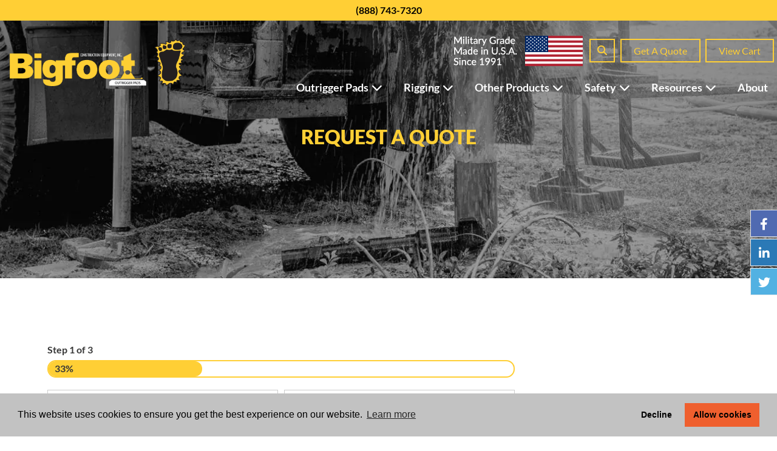

--- FILE ---
content_type: text/html; charset=UTF-8
request_url: https://outriggerpads.com/request-a-quote/?product_name=15335%20-%20wheel-chocks
body_size: 29090
content:
<!doctype html>
<html lang="en-US">
<head>

	<!-- Google Tag Manager -->
<script>(function(w,d,s,l,i){w[l]=w[l]||[];w[l].push({'gtm.start':
new Date().getTime(),event:'gtm.js'});var f=d.getElementsByTagName(s)[0],
j=d.createElement(s),dl=l!='dataLayer'?'&l='+l:'';j.async=true;j.src=
'https://www.googletagmanager.com/gtm.js?id='+i+dl;f.parentNode.insertBefore(j,f);
})(window,document,'script','dataLayer','GTM-P5RQDFN');</script>
<!-- End Google Tag Manager -->
	<style>
		/* lato-regular - latin */
		@font-face {
		font-family: 'Lato';
		font-style: normal;
		font-weight: 400;
		src: local(''),
			url('https://outriggerpads.com/wp-content/themes/gcc-boilerplate/fonts/lato-v23-latin-regular.woff2') format('woff2'), /* Chrome 26+, Opera 23+, Firefox 39+ */
			url('https://outriggerpads.com/wp-content/themes/gcc-boilerplate/fonts/lato-v23-latin-regular.woff') format('woff'); /* Chrome 6+, Firefox 3.6+, IE 9+, Safari 5.1+ */
			font-display: swap;
		}
		/* lato-700 - latin */
		@font-face {
		font-family: 'Lato';
		font-style: normal;
		font-weight: 700;
		src: local(''),
			url('https://outriggerpads.com/wp-content/themes/gcc-boilerplate/fonts/lato-v23-latin-700.woff2') format('woff2'), /* Chrome 26+, Opera 23+, Firefox 39+ */
			url('https://outriggerpads.com/wp-content/themes/gcc-boilerplate/fonts/lato-v23-latin-700.woff') format('woff'); /* Chrome 6+, Firefox 3.6+, IE 9+, Safari 5.1+ */
			font-display: swap;
		}
		/* lato-900 - latin */
		@font-face {
		font-family: 'Lato';
		font-style: normal;
		font-weight: 900;
		src: local(''),
			url('https://outriggerpads.com/wp-content/themes/gcc-boilerplate/fonts/lato-v23-latin-900.woff2') format('woff2'), /* Chrome 26+, Opera 23+, Firefox 39+ */
			url('https://outriggerpads.com/wp-content/themes/gcc-boilerplate/fonts/lato-v23-latin-900.woff') format('woff'); /* Chrome 6+, Firefox 3.6+, IE 9+, Safari 5.1+ */
			font-display: swap;
		}
	</style>

	<meta charset="UTF-8">
<script>
var gform;gform||(document.addEventListener("gform_main_scripts_loaded",function(){gform.scriptsLoaded=!0}),document.addEventListener("gform/theme/scripts_loaded",function(){gform.themeScriptsLoaded=!0}),window.addEventListener("DOMContentLoaded",function(){gform.domLoaded=!0}),gform={domLoaded:!1,scriptsLoaded:!1,themeScriptsLoaded:!1,isFormEditor:()=>"function"==typeof InitializeEditor,callIfLoaded:function(o){return!(!gform.domLoaded||!gform.scriptsLoaded||!gform.themeScriptsLoaded&&!gform.isFormEditor()||(gform.isFormEditor()&&console.warn("The use of gform.initializeOnLoaded() is deprecated in the form editor context and will be removed in Gravity Forms 3.1."),o(),0))},initializeOnLoaded:function(o){gform.callIfLoaded(o)||(document.addEventListener("gform_main_scripts_loaded",()=>{gform.scriptsLoaded=!0,gform.callIfLoaded(o)}),document.addEventListener("gform/theme/scripts_loaded",()=>{gform.themeScriptsLoaded=!0,gform.callIfLoaded(o)}),window.addEventListener("DOMContentLoaded",()=>{gform.domLoaded=!0,gform.callIfLoaded(o)}))},hooks:{action:{},filter:{}},addAction:function(o,r,e,t){gform.addHook("action",o,r,e,t)},addFilter:function(o,r,e,t){gform.addHook("filter",o,r,e,t)},doAction:function(o){gform.doHook("action",o,arguments)},applyFilters:function(o){return gform.doHook("filter",o,arguments)},removeAction:function(o,r){gform.removeHook("action",o,r)},removeFilter:function(o,r,e){gform.removeHook("filter",o,r,e)},addHook:function(o,r,e,t,n){null==gform.hooks[o][r]&&(gform.hooks[o][r]=[]);var d=gform.hooks[o][r];null==n&&(n=r+"_"+d.length),gform.hooks[o][r].push({tag:n,callable:e,priority:t=null==t?10:t})},doHook:function(r,o,e){var t;if(e=Array.prototype.slice.call(e,1),null!=gform.hooks[r][o]&&((o=gform.hooks[r][o]).sort(function(o,r){return o.priority-r.priority}),o.forEach(function(o){"function"!=typeof(t=o.callable)&&(t=window[t]),"action"==r?t.apply(null,e):e[0]=t.apply(null,e)})),"filter"==r)return e[0]},removeHook:function(o,r,t,n){var e;null!=gform.hooks[o][r]&&(e=(e=gform.hooks[o][r]).filter(function(o,r,e){return!!(null!=n&&n!=o.tag||null!=t&&t!=o.priority)}),gform.hooks[o][r]=e)}});
</script>

	<meta name="viewport" content="width=device-width, initial-scale=1">
	<link rel="profile" href="https://gmpg.org/xfn/11">

	<script data-cfasync="false" data-no-defer="1" data-no-minify="1" data-no-optimize="1">var ewww_webp_supported=!1;function check_webp_feature(A,e){var w;e=void 0!==e?e:function(){},ewww_webp_supported?e(ewww_webp_supported):((w=new Image).onload=function(){ewww_webp_supported=0<w.width&&0<w.height,e&&e(ewww_webp_supported)},w.onerror=function(){e&&e(!1)},w.src="data:image/webp;base64,"+{alpha:"UklGRkoAAABXRUJQVlA4WAoAAAAQAAAAAAAAAAAAQUxQSAwAAAARBxAR/Q9ERP8DAABWUDggGAAAABQBAJ0BKgEAAQAAAP4AAA3AAP7mtQAAAA=="}[A])}check_webp_feature("alpha");</script><script data-cfasync="false" data-no-defer="1" data-no-minify="1" data-no-optimize="1">var Arrive=function(c,w){"use strict";if(c.MutationObserver&&"undefined"!=typeof HTMLElement){var r,a=0,u=(r=HTMLElement.prototype.matches||HTMLElement.prototype.webkitMatchesSelector||HTMLElement.prototype.mozMatchesSelector||HTMLElement.prototype.msMatchesSelector,{matchesSelector:function(e,t){return e instanceof HTMLElement&&r.call(e,t)},addMethod:function(e,t,r){var a=e[t];e[t]=function(){return r.length==arguments.length?r.apply(this,arguments):"function"==typeof a?a.apply(this,arguments):void 0}},callCallbacks:function(e,t){t&&t.options.onceOnly&&1==t.firedElems.length&&(e=[e[0]]);for(var r,a=0;r=e[a];a++)r&&r.callback&&r.callback.call(r.elem,r.elem);t&&t.options.onceOnly&&1==t.firedElems.length&&t.me.unbindEventWithSelectorAndCallback.call(t.target,t.selector,t.callback)},checkChildNodesRecursively:function(e,t,r,a){for(var i,n=0;i=e[n];n++)r(i,t,a)&&a.push({callback:t.callback,elem:i}),0<i.childNodes.length&&u.checkChildNodesRecursively(i.childNodes,t,r,a)},mergeArrays:function(e,t){var r,a={};for(r in e)e.hasOwnProperty(r)&&(a[r]=e[r]);for(r in t)t.hasOwnProperty(r)&&(a[r]=t[r]);return a},toElementsArray:function(e){return e=void 0!==e&&("number"!=typeof e.length||e===c)?[e]:e}}),e=(l.prototype.addEvent=function(e,t,r,a){a={target:e,selector:t,options:r,callback:a,firedElems:[]};return this._beforeAdding&&this._beforeAdding(a),this._eventsBucket.push(a),a},l.prototype.removeEvent=function(e){for(var t,r=this._eventsBucket.length-1;t=this._eventsBucket[r];r--)e(t)&&(this._beforeRemoving&&this._beforeRemoving(t),(t=this._eventsBucket.splice(r,1))&&t.length&&(t[0].callback=null))},l.prototype.beforeAdding=function(e){this._beforeAdding=e},l.prototype.beforeRemoving=function(e){this._beforeRemoving=e},l),t=function(i,n){var o=new e,l=this,s={fireOnAttributesModification:!1};return o.beforeAdding(function(t){var e=t.target;e!==c.document&&e!==c||(e=document.getElementsByTagName("html")[0]);var r=new MutationObserver(function(e){n.call(this,e,t)}),a=i(t.options);r.observe(e,a),t.observer=r,t.me=l}),o.beforeRemoving(function(e){e.observer.disconnect()}),this.bindEvent=function(e,t,r){t=u.mergeArrays(s,t);for(var a=u.toElementsArray(this),i=0;i<a.length;i++)o.addEvent(a[i],e,t,r)},this.unbindEvent=function(){var r=u.toElementsArray(this);o.removeEvent(function(e){for(var t=0;t<r.length;t++)if(this===w||e.target===r[t])return!0;return!1})},this.unbindEventWithSelectorOrCallback=function(r){var a=u.toElementsArray(this),i=r,e="function"==typeof r?function(e){for(var t=0;t<a.length;t++)if((this===w||e.target===a[t])&&e.callback===i)return!0;return!1}:function(e){for(var t=0;t<a.length;t++)if((this===w||e.target===a[t])&&e.selector===r)return!0;return!1};o.removeEvent(e)},this.unbindEventWithSelectorAndCallback=function(r,a){var i=u.toElementsArray(this);o.removeEvent(function(e){for(var t=0;t<i.length;t++)if((this===w||e.target===i[t])&&e.selector===r&&e.callback===a)return!0;return!1})},this},i=new function(){var s={fireOnAttributesModification:!1,onceOnly:!1,existing:!1};function n(e,t,r){return!(!u.matchesSelector(e,t.selector)||(e._id===w&&(e._id=a++),-1!=t.firedElems.indexOf(e._id)))&&(t.firedElems.push(e._id),!0)}var c=(i=new t(function(e){var t={attributes:!1,childList:!0,subtree:!0};return e.fireOnAttributesModification&&(t.attributes=!0),t},function(e,i){e.forEach(function(e){var t=e.addedNodes,r=e.target,a=[];null!==t&&0<t.length?u.checkChildNodesRecursively(t,i,n,a):"attributes"===e.type&&n(r,i)&&a.push({callback:i.callback,elem:r}),u.callCallbacks(a,i)})})).bindEvent;return i.bindEvent=function(e,t,r){t=void 0===r?(r=t,s):u.mergeArrays(s,t);var a=u.toElementsArray(this);if(t.existing){for(var i=[],n=0;n<a.length;n++)for(var o=a[n].querySelectorAll(e),l=0;l<o.length;l++)i.push({callback:r,elem:o[l]});if(t.onceOnly&&i.length)return r.call(i[0].elem,i[0].elem);setTimeout(u.callCallbacks,1,i)}c.call(this,e,t,r)},i},o=new function(){var a={};function i(e,t){return u.matchesSelector(e,t.selector)}var n=(o=new t(function(){return{childList:!0,subtree:!0}},function(e,r){e.forEach(function(e){var t=e.removedNodes,e=[];null!==t&&0<t.length&&u.checkChildNodesRecursively(t,r,i,e),u.callCallbacks(e,r)})})).bindEvent;return o.bindEvent=function(e,t,r){t=void 0===r?(r=t,a):u.mergeArrays(a,t),n.call(this,e,t,r)},o};d(HTMLElement.prototype),d(NodeList.prototype),d(HTMLCollection.prototype),d(HTMLDocument.prototype),d(Window.prototype);var n={};return s(i,n,"unbindAllArrive"),s(o,n,"unbindAllLeave"),n}function l(){this._eventsBucket=[],this._beforeAdding=null,this._beforeRemoving=null}function s(e,t,r){u.addMethod(t,r,e.unbindEvent),u.addMethod(t,r,e.unbindEventWithSelectorOrCallback),u.addMethod(t,r,e.unbindEventWithSelectorAndCallback)}function d(e){e.arrive=i.bindEvent,s(i,e,"unbindArrive"),e.leave=o.bindEvent,s(o,e,"unbindLeave")}}(window,void 0),ewww_webp_supported=!1;function check_webp_feature(e,t){var r;ewww_webp_supported?t(ewww_webp_supported):((r=new Image).onload=function(){ewww_webp_supported=0<r.width&&0<r.height,t(ewww_webp_supported)},r.onerror=function(){t(!1)},r.src="data:image/webp;base64,"+{alpha:"UklGRkoAAABXRUJQVlA4WAoAAAAQAAAAAAAAAAAAQUxQSAwAAAARBxAR/Q9ERP8DAABWUDggGAAAABQBAJ0BKgEAAQAAAP4AAA3AAP7mtQAAAA==",animation:"UklGRlIAAABXRUJQVlA4WAoAAAASAAAAAAAAAAAAQU5JTQYAAAD/////AABBTk1GJgAAAAAAAAAAAAAAAAAAAGQAAABWUDhMDQAAAC8AAAAQBxAREYiI/gcA"}[e])}function ewwwLoadImages(e){if(e){for(var t=document.querySelectorAll(".batch-image img, .image-wrapper a, .ngg-pro-masonry-item a, .ngg-galleria-offscreen-seo-wrapper a"),r=0,a=t.length;r<a;r++)ewwwAttr(t[r],"data-src",t[r].getAttribute("data-webp")),ewwwAttr(t[r],"data-thumbnail",t[r].getAttribute("data-webp-thumbnail"));for(var i=document.querySelectorAll("div.woocommerce-product-gallery__image"),r=0,a=i.length;r<a;r++)ewwwAttr(i[r],"data-thumb",i[r].getAttribute("data-webp-thumb"))}for(var n=document.querySelectorAll("video"),r=0,a=n.length;r<a;r++)ewwwAttr(n[r],"poster",e?n[r].getAttribute("data-poster-webp"):n[r].getAttribute("data-poster-image"));for(var o,l=document.querySelectorAll("img.ewww_webp_lazy_load"),r=0,a=l.length;r<a;r++)e&&(ewwwAttr(l[r],"data-lazy-srcset",l[r].getAttribute("data-lazy-srcset-webp")),ewwwAttr(l[r],"data-srcset",l[r].getAttribute("data-srcset-webp")),ewwwAttr(l[r],"data-lazy-src",l[r].getAttribute("data-lazy-src-webp")),ewwwAttr(l[r],"data-src",l[r].getAttribute("data-src-webp")),ewwwAttr(l[r],"data-orig-file",l[r].getAttribute("data-webp-orig-file")),ewwwAttr(l[r],"data-medium-file",l[r].getAttribute("data-webp-medium-file")),ewwwAttr(l[r],"data-large-file",l[r].getAttribute("data-webp-large-file")),null!=(o=l[r].getAttribute("srcset"))&&!1!==o&&o.includes("R0lGOD")&&ewwwAttr(l[r],"src",l[r].getAttribute("data-lazy-src-webp"))),l[r].className=l[r].className.replace(/\bewww_webp_lazy_load\b/,"");for(var s=document.querySelectorAll(".ewww_webp"),r=0,a=s.length;r<a;r++)e?(ewwwAttr(s[r],"srcset",s[r].getAttribute("data-srcset-webp")),ewwwAttr(s[r],"src",s[r].getAttribute("data-src-webp")),ewwwAttr(s[r],"data-orig-file",s[r].getAttribute("data-webp-orig-file")),ewwwAttr(s[r],"data-medium-file",s[r].getAttribute("data-webp-medium-file")),ewwwAttr(s[r],"data-large-file",s[r].getAttribute("data-webp-large-file")),ewwwAttr(s[r],"data-large_image",s[r].getAttribute("data-webp-large_image")),ewwwAttr(s[r],"data-src",s[r].getAttribute("data-webp-src"))):(ewwwAttr(s[r],"srcset",s[r].getAttribute("data-srcset-img")),ewwwAttr(s[r],"src",s[r].getAttribute("data-src-img"))),s[r].className=s[r].className.replace(/\bewww_webp\b/,"ewww_webp_loaded");window.jQuery&&jQuery.fn.isotope&&jQuery.fn.imagesLoaded&&(jQuery(".fusion-posts-container-infinite").imagesLoaded(function(){jQuery(".fusion-posts-container-infinite").hasClass("isotope")&&jQuery(".fusion-posts-container-infinite").isotope()}),jQuery(".fusion-portfolio:not(.fusion-recent-works) .fusion-portfolio-wrapper").imagesLoaded(function(){jQuery(".fusion-portfolio:not(.fusion-recent-works) .fusion-portfolio-wrapper").isotope()}))}function ewwwWebPInit(e){ewwwLoadImages(e),ewwwNggLoadGalleries(e),document.arrive(".ewww_webp",function(){ewwwLoadImages(e)}),document.arrive(".ewww_webp_lazy_load",function(){ewwwLoadImages(e)}),document.arrive("videos",function(){ewwwLoadImages(e)}),"loading"==document.readyState?document.addEventListener("DOMContentLoaded",ewwwJSONParserInit):("undefined"!=typeof galleries&&ewwwNggParseGalleries(e),ewwwWooParseVariations(e))}function ewwwAttr(e,t,r){null!=r&&!1!==r&&e.setAttribute(t,r)}function ewwwJSONParserInit(){"undefined"!=typeof galleries&&check_webp_feature("alpha",ewwwNggParseGalleries),check_webp_feature("alpha",ewwwWooParseVariations)}function ewwwWooParseVariations(e){if(e)for(var t=document.querySelectorAll("form.variations_form"),r=0,a=t.length;r<a;r++){var i=t[r].getAttribute("data-product_variations"),n=!1;try{for(var o in i=JSON.parse(i))void 0!==i[o]&&void 0!==i[o].image&&(void 0!==i[o].image.src_webp&&(i[o].image.src=i[o].image.src_webp,n=!0),void 0!==i[o].image.srcset_webp&&(i[o].image.srcset=i[o].image.srcset_webp,n=!0),void 0!==i[o].image.full_src_webp&&(i[o].image.full_src=i[o].image.full_src_webp,n=!0),void 0!==i[o].image.gallery_thumbnail_src_webp&&(i[o].image.gallery_thumbnail_src=i[o].image.gallery_thumbnail_src_webp,n=!0),void 0!==i[o].image.thumb_src_webp&&(i[o].image.thumb_src=i[o].image.thumb_src_webp,n=!0));n&&ewwwAttr(t[r],"data-product_variations",JSON.stringify(i))}catch(e){}}}function ewwwNggParseGalleries(e){if(e)for(var t in galleries){var r=galleries[t];galleries[t].images_list=ewwwNggParseImageList(r.images_list)}}function ewwwNggLoadGalleries(e){e&&document.addEventListener("ngg.galleria.themeadded",function(e,t){window.ngg_galleria._create_backup=window.ngg_galleria.create,window.ngg_galleria.create=function(e,t){var r=$(e).data("id");return galleries["gallery_"+r].images_list=ewwwNggParseImageList(galleries["gallery_"+r].images_list),window.ngg_galleria._create_backup(e,t)}})}function ewwwNggParseImageList(e){for(var t in e){var r=e[t];if(void 0!==r["image-webp"]&&(e[t].image=r["image-webp"],delete e[t]["image-webp"]),void 0!==r["thumb-webp"]&&(e[t].thumb=r["thumb-webp"],delete e[t]["thumb-webp"]),void 0!==r.full_image_webp&&(e[t].full_image=r.full_image_webp,delete e[t].full_image_webp),void 0!==r.srcsets)for(var a in r.srcsets)nggSrcset=r.srcsets[a],void 0!==r.srcsets[a+"-webp"]&&(e[t].srcsets[a]=r.srcsets[a+"-webp"],delete e[t].srcsets[a+"-webp"]);if(void 0!==r.full_srcsets)for(var i in r.full_srcsets)nggFSrcset=r.full_srcsets[i],void 0!==r.full_srcsets[i+"-webp"]&&(e[t].full_srcsets[i]=r.full_srcsets[i+"-webp"],delete e[t].full_srcsets[i+"-webp"])}return e}check_webp_feature("alpha",ewwwWebPInit);</script><meta name='robots' content='index, follow, max-image-preview:large, max-snippet:-1, max-video-preview:-1' />
	<style>img:is([sizes="auto" i], [sizes^="auto," i]) { contain-intrinsic-size: 3000px 1500px }</style>
	
	<!-- This site is optimized with the Yoast SEO plugin v26.6 - https://yoast.com/wordpress/plugins/seo/ -->
	<title>Request A Quote - Bigfoot Outrigger Pads</title>
	<meta name="description" content="Visit our website to request a quote for Bigfoot equipment. A member of our team will reach out to you soon." />
	<link rel="canonical" href="https://outriggerpads.com/request-a-quote/" />
	<meta property="og:locale" content="en_US" />
	<meta property="og:type" content="article" />
	<meta property="og:title" content="Request A Quote - Bigfoot Outrigger Pads" />
	<meta property="og:description" content="Visit our website to request a quote for Bigfoot equipment. A member of our team will reach out to you soon." />
	<meta property="og:url" content="https://outriggerpads.com/request-a-quote/" />
	<meta property="og:site_name" content="Bigfoot Outrigger Pads" />
	<meta property="article:modified_time" content="2024-02-12T17:59:24+00:00" />
	<meta name="twitter:card" content="summary_large_image" />
	<script type="application/ld+json" class="yoast-schema-graph">{"@context":"https://schema.org","@graph":[{"@type":"WebPage","@id":"https://outriggerpads.com/request-a-quote/","url":"https://outriggerpads.com/request-a-quote/","name":"Request A Quote - Bigfoot Outrigger Pads","isPartOf":{"@id":"https://outriggerpads.com/#website"},"datePublished":"2022-10-31T17:51:22+00:00","dateModified":"2024-02-12T17:59:24+00:00","description":"Visit our website to request a quote for Bigfoot equipment. A member of our team will reach out to you soon.","breadcrumb":{"@id":"https://outriggerpads.com/request-a-quote/#breadcrumb"},"inLanguage":"en-US","potentialAction":[{"@type":"ReadAction","target":["https://outriggerpads.com/request-a-quote/"]}]},{"@type":"BreadcrumbList","@id":"https://outriggerpads.com/request-a-quote/#breadcrumb","itemListElement":[{"@type":"ListItem","position":1,"name":"Home","item":"https://outriggerpads.com/"},{"@type":"ListItem","position":2,"name":"Request A Quote"}]},{"@type":"WebSite","@id":"https://outriggerpads.com/#website","url":"https://outriggerpads.com/","name":"Bigfoot Outrigger Pads","description":"Custom composite outrigger pads made in the U.S.A.","publisher":{"@id":"https://outriggerpads.com/#organization"},"potentialAction":[{"@type":"SearchAction","target":{"@type":"EntryPoint","urlTemplate":"https://outriggerpads.com/?s={search_term_string}"},"query-input":{"@type":"PropertyValueSpecification","valueRequired":true,"valueName":"search_term_string"}}],"inLanguage":"en-US"},{"@type":"Organization","@id":"https://outriggerpads.com/#organization","name":"Bigfoot Outrigger Pads","url":"https://outriggerpads.com/","logo":{"@type":"ImageObject","inLanguage":"en-US","@id":"https://outriggerpads.com/#/schema/logo/image/","url":"https://outriggerpads.com/wp-content/uploads/2022/11/Bigfoot_logo-yellow-i_600px.png","contentUrl":"https://outriggerpads.com/wp-content/uploads/2022/11/Bigfoot_logo-yellow-i_600px.png","width":601,"height":147,"caption":"Bigfoot Outrigger Pads"},"image":{"@id":"https://outriggerpads.com/#/schema/logo/image/"}}]}</script>
	<!-- / Yoast SEO plugin. -->


<link rel='dns-prefetch' href='//www.googletagmanager.com' />
<link rel="alternate" type="application/rss+xml" title="Bigfoot Outrigger Pads &raquo; Feed" href="https://outriggerpads.com/feed/" />
<link rel="alternate" type="application/rss+xml" title="Bigfoot Outrigger Pads &raquo; Comments Feed" href="https://outriggerpads.com/comments/feed/" />
<style id='classic-theme-styles-inline-css'>
/*! This file is auto-generated */
.wp-block-button__link{color:#fff;background-color:#32373c;border-radius:9999px;box-shadow:none;text-decoration:none;padding:calc(.667em + 2px) calc(1.333em + 2px);font-size:1.125em}.wp-block-file__button{background:#32373c;color:#fff;text-decoration:none}
</style>
<style id='global-styles-inline-css'>
:root{--wp--preset--aspect-ratio--square: 1;--wp--preset--aspect-ratio--4-3: 4/3;--wp--preset--aspect-ratio--3-4: 3/4;--wp--preset--aspect-ratio--3-2: 3/2;--wp--preset--aspect-ratio--2-3: 2/3;--wp--preset--aspect-ratio--16-9: 16/9;--wp--preset--aspect-ratio--9-16: 9/16;--wp--preset--color--black: #000;--wp--preset--color--cyan-bluish-gray: #abb8c3;--wp--preset--color--white: #fff;--wp--preset--color--pale-pink: #f78da7;--wp--preset--color--vivid-red: #cf2e2e;--wp--preset--color--luminous-vivid-orange: #ff6900;--wp--preset--color--luminous-vivid-amber: #fcb900;--wp--preset--color--light-green-cyan: #7bdcb5;--wp--preset--color--vivid-green-cyan: #00d084;--wp--preset--color--pale-cyan-blue: #8ed1fc;--wp--preset--color--vivid-cyan-blue: #0693e3;--wp--preset--color--vivid-purple: #9b51e0;--wp--preset--color--theme-primary: #ffcf35;--wp--preset--color--theme-secondary: #373737;--wp--preset--color--theme-tertiary: #ebebeb;--wp--preset--color--very-light-gray: #ebebeb;--wp--preset--color--very-dark-gray: #373737;--wp--preset--gradient--vivid-cyan-blue-to-vivid-purple: linear-gradient(135deg,rgba(6,147,227,1) 0%,rgb(155,81,224) 100%);--wp--preset--gradient--light-green-cyan-to-vivid-green-cyan: linear-gradient(135deg,rgb(122,220,180) 0%,rgb(0,208,130) 100%);--wp--preset--gradient--luminous-vivid-amber-to-luminous-vivid-orange: linear-gradient(135deg,rgba(252,185,0,1) 0%,rgba(255,105,0,1) 100%);--wp--preset--gradient--luminous-vivid-orange-to-vivid-red: linear-gradient(135deg,rgba(255,105,0,1) 0%,rgb(207,46,46) 100%);--wp--preset--gradient--very-light-gray-to-cyan-bluish-gray: linear-gradient(135deg,rgb(238,238,238) 0%,rgb(169,184,195) 100%);--wp--preset--gradient--cool-to-warm-spectrum: linear-gradient(135deg,rgb(74,234,220) 0%,rgb(151,120,209) 20%,rgb(207,42,186) 40%,rgb(238,44,130) 60%,rgb(251,105,98) 80%,rgb(254,248,76) 100%);--wp--preset--gradient--blush-light-purple: linear-gradient(135deg,rgb(255,206,236) 0%,rgb(152,150,240) 100%);--wp--preset--gradient--blush-bordeaux: linear-gradient(135deg,rgb(254,205,165) 0%,rgb(254,45,45) 50%,rgb(107,0,62) 100%);--wp--preset--gradient--luminous-dusk: linear-gradient(135deg,rgb(255,203,112) 0%,rgb(199,81,192) 50%,rgb(65,88,208) 100%);--wp--preset--gradient--pale-ocean: linear-gradient(135deg,rgb(255,245,203) 0%,rgb(182,227,212) 50%,rgb(51,167,181) 100%);--wp--preset--gradient--electric-grass: linear-gradient(135deg,rgb(202,248,128) 0%,rgb(113,206,126) 100%);--wp--preset--gradient--midnight: linear-gradient(135deg,rgb(2,3,129) 0%,rgb(40,116,252) 100%);--wp--preset--font-size--small: 13px;--wp--preset--font-size--medium: 20px;--wp--preset--font-size--large: 36px;--wp--preset--font-size--x-large: 42px;--wp--preset--spacing--20: 0.44rem;--wp--preset--spacing--30: 0.67rem;--wp--preset--spacing--40: 1rem;--wp--preset--spacing--50: 1.5rem;--wp--preset--spacing--60: 2.25rem;--wp--preset--spacing--70: 3.38rem;--wp--preset--spacing--80: 5.06rem;--wp--preset--shadow--natural: 6px 6px 9px rgba(0, 0, 0, 0.2);--wp--preset--shadow--deep: 12px 12px 50px rgba(0, 0, 0, 0.4);--wp--preset--shadow--sharp: 6px 6px 0px rgba(0, 0, 0, 0.2);--wp--preset--shadow--outlined: 6px 6px 0px -3px rgba(255, 255, 255, 1), 6px 6px rgba(0, 0, 0, 1);--wp--preset--shadow--crisp: 6px 6px 0px rgba(0, 0, 0, 1);}:where(.is-layout-flex){gap: 0.5em;}:where(.is-layout-grid){gap: 0.5em;}body .is-layout-flex{display: flex;}.is-layout-flex{flex-wrap: wrap;align-items: center;}.is-layout-flex > :is(*, div){margin: 0;}body .is-layout-grid{display: grid;}.is-layout-grid > :is(*, div){margin: 0;}:where(.wp-block-columns.is-layout-flex){gap: 2em;}:where(.wp-block-columns.is-layout-grid){gap: 2em;}:where(.wp-block-post-template.is-layout-flex){gap: 1.25em;}:where(.wp-block-post-template.is-layout-grid){gap: 1.25em;}.has-black-color{color: var(--wp--preset--color--black) !important;}.has-cyan-bluish-gray-color{color: var(--wp--preset--color--cyan-bluish-gray) !important;}.has-white-color{color: var(--wp--preset--color--white) !important;}.has-pale-pink-color{color: var(--wp--preset--color--pale-pink) !important;}.has-vivid-red-color{color: var(--wp--preset--color--vivid-red) !important;}.has-luminous-vivid-orange-color{color: var(--wp--preset--color--luminous-vivid-orange) !important;}.has-luminous-vivid-amber-color{color: var(--wp--preset--color--luminous-vivid-amber) !important;}.has-light-green-cyan-color{color: var(--wp--preset--color--light-green-cyan) !important;}.has-vivid-green-cyan-color{color: var(--wp--preset--color--vivid-green-cyan) !important;}.has-pale-cyan-blue-color{color: var(--wp--preset--color--pale-cyan-blue) !important;}.has-vivid-cyan-blue-color{color: var(--wp--preset--color--vivid-cyan-blue) !important;}.has-vivid-purple-color{color: var(--wp--preset--color--vivid-purple) !important;}.has-black-background-color{background-color: var(--wp--preset--color--black) !important;}.has-cyan-bluish-gray-background-color{background-color: var(--wp--preset--color--cyan-bluish-gray) !important;}.has-white-background-color{background-color: var(--wp--preset--color--white) !important;}.has-pale-pink-background-color{background-color: var(--wp--preset--color--pale-pink) !important;}.has-vivid-red-background-color{background-color: var(--wp--preset--color--vivid-red) !important;}.has-luminous-vivid-orange-background-color{background-color: var(--wp--preset--color--luminous-vivid-orange) !important;}.has-luminous-vivid-amber-background-color{background-color: var(--wp--preset--color--luminous-vivid-amber) !important;}.has-light-green-cyan-background-color{background-color: var(--wp--preset--color--light-green-cyan) !important;}.has-vivid-green-cyan-background-color{background-color: var(--wp--preset--color--vivid-green-cyan) !important;}.has-pale-cyan-blue-background-color{background-color: var(--wp--preset--color--pale-cyan-blue) !important;}.has-vivid-cyan-blue-background-color{background-color: var(--wp--preset--color--vivid-cyan-blue) !important;}.has-vivid-purple-background-color{background-color: var(--wp--preset--color--vivid-purple) !important;}.has-black-border-color{border-color: var(--wp--preset--color--black) !important;}.has-cyan-bluish-gray-border-color{border-color: var(--wp--preset--color--cyan-bluish-gray) !important;}.has-white-border-color{border-color: var(--wp--preset--color--white) !important;}.has-pale-pink-border-color{border-color: var(--wp--preset--color--pale-pink) !important;}.has-vivid-red-border-color{border-color: var(--wp--preset--color--vivid-red) !important;}.has-luminous-vivid-orange-border-color{border-color: var(--wp--preset--color--luminous-vivid-orange) !important;}.has-luminous-vivid-amber-border-color{border-color: var(--wp--preset--color--luminous-vivid-amber) !important;}.has-light-green-cyan-border-color{border-color: var(--wp--preset--color--light-green-cyan) !important;}.has-vivid-green-cyan-border-color{border-color: var(--wp--preset--color--vivid-green-cyan) !important;}.has-pale-cyan-blue-border-color{border-color: var(--wp--preset--color--pale-cyan-blue) !important;}.has-vivid-cyan-blue-border-color{border-color: var(--wp--preset--color--vivid-cyan-blue) !important;}.has-vivid-purple-border-color{border-color: var(--wp--preset--color--vivid-purple) !important;}.has-vivid-cyan-blue-to-vivid-purple-gradient-background{background: var(--wp--preset--gradient--vivid-cyan-blue-to-vivid-purple) !important;}.has-light-green-cyan-to-vivid-green-cyan-gradient-background{background: var(--wp--preset--gradient--light-green-cyan-to-vivid-green-cyan) !important;}.has-luminous-vivid-amber-to-luminous-vivid-orange-gradient-background{background: var(--wp--preset--gradient--luminous-vivid-amber-to-luminous-vivid-orange) !important;}.has-luminous-vivid-orange-to-vivid-red-gradient-background{background: var(--wp--preset--gradient--luminous-vivid-orange-to-vivid-red) !important;}.has-very-light-gray-to-cyan-bluish-gray-gradient-background{background: var(--wp--preset--gradient--very-light-gray-to-cyan-bluish-gray) !important;}.has-cool-to-warm-spectrum-gradient-background{background: var(--wp--preset--gradient--cool-to-warm-spectrum) !important;}.has-blush-light-purple-gradient-background{background: var(--wp--preset--gradient--blush-light-purple) !important;}.has-blush-bordeaux-gradient-background{background: var(--wp--preset--gradient--blush-bordeaux) !important;}.has-luminous-dusk-gradient-background{background: var(--wp--preset--gradient--luminous-dusk) !important;}.has-pale-ocean-gradient-background{background: var(--wp--preset--gradient--pale-ocean) !important;}.has-electric-grass-gradient-background{background: var(--wp--preset--gradient--electric-grass) !important;}.has-midnight-gradient-background{background: var(--wp--preset--gradient--midnight) !important;}.has-small-font-size{font-size: var(--wp--preset--font-size--small) !important;}.has-medium-font-size{font-size: var(--wp--preset--font-size--medium) !important;}.has-large-font-size{font-size: var(--wp--preset--font-size--large) !important;}.has-x-large-font-size{font-size: var(--wp--preset--font-size--x-large) !important;}
:where(.wp-block-post-template.is-layout-flex){gap: 1.25em;}:where(.wp-block-post-template.is-layout-grid){gap: 1.25em;}
:where(.wp-block-columns.is-layout-flex){gap: 2em;}:where(.wp-block-columns.is-layout-grid){gap: 2em;}
:root :where(.wp-block-pullquote){font-size: 1.5em;line-height: 1.6;}
</style>
<link rel='stylesheet' id='google_business_reviews_rating_wp_css-css' href='https://outriggerpads.com/wp-content/plugins/g-business-reviews-rating/wp/css/css.css?ver=6.8.3' media='all' />
<link rel='stylesheet' id='woocommerce-layout-css' href='https://outriggerpads.com/wp-content/plugins/woocommerce/assets/css/woocommerce-layout.css?ver=10.4.3' media='all' />
<link rel='stylesheet' id='woocommerce-smallscreen-css' href='https://outriggerpads.com/wp-content/plugins/woocommerce/assets/css/woocommerce-smallscreen.css?ver=10.4.3' media='only screen and (max-width: 768px)' />
<link rel='stylesheet' id='woocommerce-general-css' href='https://outriggerpads.com/wp-content/plugins/woocommerce/assets/css/woocommerce.css?ver=10.4.3' media='all' />
<style id='woocommerce-inline-inline-css'>
.woocommerce form .form-row .required { visibility: visible; }
</style>
<link rel='stylesheet' id='wppopups-base-css' href='https://outriggerpads.com/wp-content/plugins/wp-popups-lite/src/assets/css/wppopups-base.css?ver=2.2.0.3' media='all' />
<link rel='stylesheet' id='gcc-boilerplate-style-css' href='https://outriggerpads.com/wp-content/themes/gcc-boilerplate/style.css?ver=1.0.0' media='all' />
<link rel='stylesheet' id='searchwp-forms-css' href='https://outriggerpads.com/wp-content/plugins/searchwp/assets/css/frontend/search-forms.min.css?ver=4.5.6' media='all' />
<script id="woocommerce-google-analytics-integration-gtag-js-after">
/* Google Analytics for WooCommerce (gtag.js) */
					window.dataLayer = window.dataLayer || [];
					function gtag(){dataLayer.push(arguments);}
					// Set up default consent state.
					for ( const mode of [{"analytics_storage":"denied","ad_storage":"denied","ad_user_data":"denied","ad_personalization":"denied","region":["AT","BE","BG","HR","CY","CZ","DK","EE","FI","FR","DE","GR","HU","IS","IE","IT","LV","LI","LT","LU","MT","NL","NO","PL","PT","RO","SK","SI","ES","SE","GB","CH"]}] || [] ) {
						gtag( "consent", "default", { "wait_for_update": 500, ...mode } );
					}
					gtag("js", new Date());
					gtag("set", "developer_id.dOGY3NW", true);
					gtag("config", "G-6SV27712NC", {"track_404":true,"allow_google_signals":true,"logged_in":false,"linker":{"domains":[],"allow_incoming":false},"custom_map":{"dimension1":"logged_in"}});
</script>
<script src="https://outriggerpads.com/wp-includes/js/jquery/jquery.min.js?ver=3.7.1" id="jquery-core-js"></script>
<script src="https://outriggerpads.com/wp-includes/js/jquery/jquery-migrate.min.js?ver=3.4.1" id="jquery-migrate-js"></script>
<script src="https://outriggerpads.com/wp-content/plugins/g-business-reviews-rating/wp/js/js.js?ver=6.8.3" id="google_business_reviews_rating_wp_js-js"></script>
<script src="https://outriggerpads.com/wp-content/plugins/woocommerce/assets/js/jquery-blockui/jquery.blockUI.min.js?ver=2.7.0-wc.10.4.3" id="wc-jquery-blockui-js" defer data-wp-strategy="defer"></script>
<script id="wc-add-to-cart-js-extra">
var wc_add_to_cart_params = {"ajax_url":"\/wp-admin\/admin-ajax.php","wc_ajax_url":"\/?wc-ajax=%%endpoint%%","i18n_view_cart":"View cart","cart_url":"https:\/\/outriggerpads.com\/cart\/","is_cart":"","cart_redirect_after_add":"no"};
</script>
<script src="https://outriggerpads.com/wp-content/plugins/woocommerce/assets/js/frontend/add-to-cart.min.js?ver=10.4.3" id="wc-add-to-cart-js" defer data-wp-strategy="defer"></script>
<script src="https://outriggerpads.com/wp-content/plugins/woocommerce/assets/js/js-cookie/js.cookie.min.js?ver=2.1.4-wc.10.4.3" id="wc-js-cookie-js" defer data-wp-strategy="defer"></script>
<script id="woocommerce-js-extra">
var woocommerce_params = {"ajax_url":"\/wp-admin\/admin-ajax.php","wc_ajax_url":"\/?wc-ajax=%%endpoint%%","i18n_password_show":"Show password","i18n_password_hide":"Hide password"};
</script>
<script src="https://outriggerpads.com/wp-content/plugins/woocommerce/assets/js/frontend/woocommerce.min.js?ver=10.4.3" id="woocommerce-js" defer data-wp-strategy="defer"></script>
<script defer='defer' src="https://outriggerpads.com/wp-content/plugins/gravityforms/js/jquery.json.min.js?ver=2.9.24" id="gform_json-js"></script>
<script id="gform_gravityforms-js-extra">
var gf_global = {"gf_currency_config":{"name":"U.S. Dollar","symbol_left":"$","symbol_right":"","symbol_padding":"","thousand_separator":",","decimal_separator":".","decimals":2,"code":"USD"},"base_url":"https:\/\/outriggerpads.com\/wp-content\/plugins\/gravityforms","number_formats":[],"spinnerUrl":"https:\/\/outriggerpads.com\/wp-content\/plugins\/gravityforms\/images\/spinner.svg","version_hash":"70de08b517dc86fa43bdac45d04c24c2","strings":{"newRowAdded":"New row added.","rowRemoved":"Row removed","formSaved":"The form has been saved.  The content contains the link to return and complete the form."}};
var gform_i18n = {"datepicker":{"days":{"monday":"Mo","tuesday":"Tu","wednesday":"We","thursday":"Th","friday":"Fr","saturday":"Sa","sunday":"Su"},"months":{"january":"January","february":"February","march":"March","april":"April","may":"May","june":"June","july":"July","august":"August","september":"September","october":"October","november":"November","december":"December"},"firstDay":1,"iconText":"Select date"}};
var gf_legacy_multi = {"4":""};
var gform_gravityforms = {"strings":{"invalid_file_extension":"This type of file is not allowed. Must be one of the following:","delete_file":"Delete this file","in_progress":"in progress","file_exceeds_limit":"File exceeds size limit","illegal_extension":"This type of file is not allowed.","max_reached":"Maximum number of files reached","unknown_error":"There was a problem while saving the file on the server","currently_uploading":"Please wait for the uploading to complete","cancel":"Cancel","cancel_upload":"Cancel this upload","cancelled":"Cancelled","error":"Error","message":"Message"},"vars":{"images_url":"https:\/\/outriggerpads.com\/wp-content\/plugins\/gravityforms\/images"}};
</script>
<script defer='defer' src="https://outriggerpads.com/wp-content/plugins/gravityforms/js/gravityforms.min.js?ver=2.9.24" id="gform_gravityforms-js"></script>
<script defer='defer' src="https://outriggerpads.com/wp-content/plugins/gravityforms/js/page_conditional_logic.min.js?ver=2.9.24" id="gform_page_conditional_logic-js"></script>
<script id="gform_conditional_logic-js-extra">
var gf_legacy = {"is_legacy":""};
</script>
<script defer='defer' src="https://outriggerpads.com/wp-content/plugins/gravityforms/js/conditional_logic.min.js?ver=2.9.24" id="gform_conditional_logic-js"></script>
<script defer='defer' src="https://outriggerpads.com/wp-content/plugins/gravityforms/assets/js/dist/utils.min.js?ver=48a3755090e76a154853db28fc254681" id="gform_gravityforms_utils-js"></script>
<link rel="https://api.w.org/" href="https://outriggerpads.com/wp-json/" /><link rel="alternate" title="JSON" type="application/json" href="https://outriggerpads.com/wp-json/wp/v2/pages/306" /><link rel="EditURI" type="application/rsd+xml" title="RSD" href="https://outriggerpads.com/xmlrpc.php?rsd" />
<meta name="generator" content="WordPress 6.8.3" />
<meta name="generator" content="WooCommerce 10.4.3" />
<link rel='shortlink' href='https://outriggerpads.com/?p=306' />
<link rel="alternate" title="oEmbed (JSON)" type="application/json+oembed" href="https://outriggerpads.com/wp-json/oembed/1.0/embed?url=https%3A%2F%2Foutriggerpads.com%2Frequest-a-quote%2F" />
<link rel="alternate" title="oEmbed (XML)" type="text/xml+oembed" href="https://outriggerpads.com/wp-json/oembed/1.0/embed?url=https%3A%2F%2Foutriggerpads.com%2Frequest-a-quote%2F&#038;format=xml" />
<meta name="google-site-verification" content="PcvP7aQBulztF8NTafytr68X6cgOYEyvvNhkjL3uu2U" />	<noscript><style>.woocommerce-product-gallery{ opacity: 1 !important; }</style></noscript>
	<noscript><style>.lazyload[data-src]{display:none !important;}</style></noscript><style>.lazyload{background-image:none !important;}.lazyload:before{background-image:none !important;}</style><link rel="icon" href="https://outriggerpads.com/wp-content/uploads/2022/10/cropped-Bigfoot-Favicon-32x32.png" sizes="32x32" />
<link rel="icon" href="https://outriggerpads.com/wp-content/uploads/2022/10/cropped-Bigfoot-Favicon-192x192.png" sizes="192x192" />
<link rel="apple-touch-icon" href="https://outriggerpads.com/wp-content/uploads/2022/10/cropped-Bigfoot-Favicon-180x180.png" />
<meta name="msapplication-TileImage" content="https://outriggerpads.com/wp-content/uploads/2022/10/cropped-Bigfoot-Favicon-270x270.png" />
		<style id="wp-custom-css">
			#topbar {
	background: #ffcf35;
	text-align: center;
	padding: 5px 15px;
}
#topbar a, #topbar a:hover, #topbar a:focus, #topbar a:active {
	text-decoration: none;
	font-weight: bold;
	padding: 5px;
	color: #000;
}

.page .entry-header img,
.search-results .entry-header img,
.search-no-results .page-header img,
.single-outrigger_pads .entry-header img {
	margin-top: -160px;
}
@media screen and (min-width: 992px) {
	.page .entry-header img,
.search-results .entry-header img,
	.search-no-results .page-header img,
.single-outrigger_pads .entry-header img {
	margin-top: -200px;
}
}

.callout-area .quote-btn {
	color: #373737;
    font-size: 16px;
    font-weight: 700;
    display: inline-block;
    border: 2px solid #ffcf35;
    text-decoration: none;
    line-height: 42px;
    padding: 0 20px;
	background-color: transparent;
	border-radius: 0;
    -webkit-transition: all 0.5s ease;
    transition: all 0.5s ease;
}
.callout-area .quote-btn:hover {
	background-color: #ffcf35;
}

#masthead {
	padding-top: 50px;
}
#masthead .container {
	position: relative;
}
.home .tiles {
	padding-top: 145px;
}
#made-in-usa {
	position: absolute;
	top: -45px;
	right: 15px;
	height: 40px;
	width: auto;
}
@media screen and (min-width: 600px) {
	#made-in-usa {
		top: 5px;
		right: 160px;
		height: 50px;
	}
}
@media screen and (min-width: 992px) {
	#masthead {
		padding-top: 30px;
	}
	#made-in-usa {
		top: 0;
		right: 380px;
	}
}
@media screen and (min-width: 1200px) {
	#made-in-usa {
		top: -5px;
		right: 320px;
	}
}

/* header logo/icon */
.site-branding .footer-logo {
	display: none;
}
.site-branding .footer-icon {
	height: 100px;
    width: auto;
    top: -25px;
    position: relative;
}
@media screen and (min-width: 768px) {
	.site-branding .footer-logo {
	display: inline-block;
		height: 55px;
    width: auto;
}
	.site-branding .footer-icon {
	display: inline-block;
		height: 65px;
		width: auto;
		top: 0;
}
}
@media screen and (min-width: 992px) {
	.site-branding .footer-icon {
			height: 70px;
}
	.main-navigation ul a, .main-navigation ul a:visited {
		padding: 0 12px 0 12px;
	}
}
@media screen and (min-width: 1280px) {
	.site-branding .footer-icon {
			height: 78px;
}
	.main-navigation ul a, .main-navigation ul a:visited {
		padding: 0 15px 0 15px;
	}
}

.site-footer .site-socials a {
	color: #fff;
}
.site-footer .site-socials ul > li:nth-child(1) a {
	background-color: #506ab1;
}
.site-footer .site-socials ul > li:nth-child(2) a {
	background-color: #2b79b6;
}
.site-footer .site-socials ul > li:nth-child(3) a {
	background-color: #52b1e2;
}

#google-business-reviews-rating {
	background: #000;
	padding: 10px 20px;
	max-width: 275px;
	margin-left: 0;
	margin-top: 25px;
}
#google-business-reviews-rating .rating {
	margin-top: 10px;
}
#google-business-reviews-rating .heading,
#google-business-reviews-rating .vicinity { display: none; }
#google-business-reviews-rating .rating a { display: block; width: 100px; }
@media screen and (min-width: 768px) {
	#google-business-reviews-rating {
		max-width: 500px;
		margin: 20px auto;
	}
	#google-business-reviews-rating .rating a {
		display: inline;
		width: 100%;
		vertical-align: middle;
    margin-right: 15px
	}
	#google-business-reviews-rating .rating, #google-business-reviews-rating .attribution { display: inline; }
}

.form-search-box {
	padding-top: 30px;
}



.page-id-106 .wp-block-gallery {
	display: flex;
	flex-wrap: wrap;
	gap: 1rem;
}
.page-id-106 .wp-block-gallery .wp-block-image {
	flex-basis: calc(25% - 1rem);
}


/* Gallery Container */
#pad-gallery.wp-block-gallery.has-nested-images {
  display: grid;
  grid-template-columns: repeat(4, 1fr);
  gap: 15px;
  margin: 20px auto;
  padding: 0;
}

/* Individual Gallery Items */
#pad-gallery.wp-block-gallery.has-nested-images figure {
  margin: 0;
  overflow: hidden;
  border: 2px solid #ddd;
  border-radius: 4px;
	max-height: 300px;
}

/* Gallery Images */
#pad-gallery.wp-block-gallery.has-nested-images img {
  width: 100%;
  height: 100%;
	object-fit: cover;
  display: block;
}

/* Responsive Breakpoints */
@media (max-width: 768px) {
  #pad-gallery.wp-block-gallery.has-nested-images {
    grid-template-columns: repeat(2, 1fr);
  }
}

@media (max-width: 480px) {
  #pad-gallery.wp-block-gallery.has-nested-images {
    grid-template-columns: 1fr;
  }
}

#ppc-button-ppcp-gateway iframe.component-frame.visible {
	min-height: 500px;
}		</style>
		
	

</head>

<body class="wp-singular page-template page-template-template-standard-page page-template-template-standard-page-php page page-id-306 wp-custom-logo wp-theme-gcc-boilerplate theme-gcc-boilerplate woocommerce-no-js">

<!-- Google Tag Manager (noscript) -->
<noscript><iframe src="https://www.googletagmanager.com/ns.html?id=GTM-P5RQDFN"
height="0" width="0" style="display:none;visibility:hidden"></iframe></noscript>
<!-- End Google Tag Manager (noscript) -->
<div id="page" class="site">
	<a class="skip-link screen-reader-text" href="#primary">Skip to content</a>

	<div id="topbar">
		<div class="container">
			<a href="tel: +18887437320" target="_blank">(888) 743-7320</a>
		</div>
	</div>
	<header id="masthead" class="site-header">
		<div class="container">
			<div class="row">
				<div class="site-branding col-7 col-lg-4 col-xl-4">
										<a href="https://outriggerpads.com"><img class="footer-logo lazyload ewww_webp_lazy_load" src="[data-uri]" alt="Bigfoot Outrigger Pads" data-src="https://outriggerpads.com/wp-content/uploads/2022/11/Bigfoot_logo-yellow-i_600px.png" decoding="async" width="601" height="147" data-eio-rwidth="601" data-eio-rheight="147" data-src-webp="https://outriggerpads.com/wp-content/uploads/2022/11/Bigfoot_logo-yellow-i_600px.png.webp" /><noscript><img class="footer-logo" src="https://outriggerpads.com/wp-content/uploads/2022/11/Bigfoot_logo-yellow-i_600px.png" alt="Bigfoot Outrigger Pads" data-eio="l" /></noscript><img class="footer-icon lazyload ewww_webp_lazy_load" src="[data-uri]" alt="Bigfoot Outrigger Pads" data-src="https://outriggerpads.com/wp-content/uploads/2022/10/Bigfoot-Favicon.png" decoding="async" width="512" height="512" data-eio-rwidth="512" data-eio-rheight="512" data-src-webp="https://outriggerpads.com/wp-content/uploads/2022/10/Bigfoot-Favicon.png.webp" /><noscript><img class="footer-icon" src="https://outriggerpads.com/wp-content/uploads/2022/10/Bigfoot-Favicon.png" alt="Bigfoot Outrigger Pads" data-eio="l" /></noscript></a>
				</div><!-- .site-branding -->

								<div class="menu-container col-5 col-lg-8 col-xl-8"> 
					
					<a href="https://outriggerpads.com/search/" class="search-btn">
						<i class="fa-solid fa-magnifying-glass"></i>
						<span class="screen-reader-text">Search</span>
					</a>
					<a href="https://outriggerpads.com/request-a-quote/" class="quote-btn">Get A Quote</a> 
					<a href="https://outriggerpads.com/cart/" class="cart-btn">
						<i class="fa-solid fa-cart-shopping"></i>
						<span>View Cart</span>
					</a>   
					<button class="menu-button">
						<span class="line"></span>
						<span class="line"></span>
						<span class="line"></span>
						<span class="screen-reader-text">Menu</span>
					</button>
					<div id="site-header-menu" class="site-header-menu">
						<nav id="site-navigation" class="main-navigation" role="navigation" aria-label="Primary Menu">
						<div class="menu-main-menu-container"><ul id="menu-main-menu" class="menu"><li id="menu-item-41" class="menu-item menu-item-type-custom menu-item-object-custom menu-item-has-children menu-item-41"><a href="#">Outrigger Pads</a>
<ul class="sub-menu">
	<li id="menu-item-124" class="menu-item menu-item-type-post_type menu-item-object-page menu-item-124"><a href="https://outriggerpads.com/cranes/">Crane Pads</a></li>
	<li id="menu-item-125" class="menu-item menu-item-type-post_type menu-item-object-page menu-item-125"><a href="https://outriggerpads.com/utility-trucks/">Utility Truck Outrigger Pads</a></li>
	<li id="menu-item-177" class="menu-item menu-item-type-post_type menu-item-object-page menu-item-177"><a href="https://outriggerpads.com/tree-trimming-trucks/">Tree Care Outrigger Pads</a></li>
	<li id="menu-item-176" class="menu-item menu-item-type-post_type menu-item-object-page menu-item-176"><a href="https://outriggerpads.com/concrete-pump-outrigger-pads/">Concrete Pump Outrigger Pads</a></li>
	<li id="menu-item-604" class="menu-item menu-item-type-post_type menu-item-object-page menu-item-604"><a href="https://outriggerpads.com/water-well-digging/">Water Well Drilling Outrigger Pads</a></li>
	<li id="menu-item-1367" class="menu-item menu-item-type-post_type menu-item-object-page menu-item-1367"><a href="https://outriggerpads.com/steel-crane-mats-for-cranes-200-to-500-tons/">Steel Crane Mats</a></li>
	<li id="menu-item-175" class="menu-item menu-item-type-post_type menu-item-object-page menu-item-175"><a href="https://outriggerpads.com/for-rvs/">RV Outrigger Pads</a></li>
	<li id="menu-item-276" class="menu-item menu-item-type-post_type menu-item-object-page menu-item-276"><a href="https://outriggerpads.com/for-construction-equipment/">Stock or Standard</a></li>
	<li id="menu-item-186" class="menu-item menu-item-type-post_type menu-item-object-page menu-item-186"><a href="https://outriggerpads.com/rental-pads/">Outrigger Pads for Rent</a></li>
	<li id="menu-item-2564" class="menu-item menu-item-type-post_type menu-item-object-page menu-item-2564"><a href="https://outriggerpads.com/specialty-outrigger-pad-products/">Specialty Outrigger Pad Products</a></li>
</ul>
</li>
<li id="menu-item-1676" class="menu-item menu-item-type-custom menu-item-object-custom menu-item-has-children menu-item-1676"><a href="#">Rigging</a>
<ul class="sub-menu">
	<li id="menu-item-1474" class="menu-item menu-item-type-post_type menu-item-object-page menu-item-1474"><a href="https://outriggerpads.com/lifting-slings/">Nylon Lifting Slings</a></li>
	<li id="menu-item-1609" class="menu-item menu-item-type-post_type menu-item-object-page menu-item-1609"><a href="https://outriggerpads.com/wire-rope-steel-chokers/">Wire Rope / Steel Chokers</a></li>
	<li id="menu-item-1611" class="menu-item menu-item-type-post_type menu-item-object-page menu-item-1611"><a href="https://outriggerpads.com/shackles/">Shackles</a></li>
	<li id="menu-item-1610" class="menu-item menu-item-type-post_type menu-item-object-page menu-item-1610"><a href="https://outriggerpads.com/rigging-racks/">Rigging Racks</a></li>
</ul>
</li>
<li id="menu-item-743" class="menu-item menu-item-type-custom menu-item-object-custom menu-item-has-children menu-item-743"><a href="#">Other Products</a>
<ul class="sub-menu">
	<li id="menu-item-744" class="menu-item menu-item-type-post_type menu-item-object-page menu-item-744"><a href="https://outriggerpads.com/wheel-chocks/">Wheel Chocks</a></li>
	<li id="menu-item-540" class="menu-item menu-item-type-post_type menu-item-object-page menu-item-540"><a href="https://outriggerpads.com/portable-ground-mats/">Ground Mats</a></li>
	<li id="menu-item-2121" class="menu-item menu-item-type-post_type menu-item-object-page menu-item-2121"><a href="https://outriggerpads.com/manhole-cover/">Manhole Cover</a></li>
	<li id="menu-item-200" class="menu-item menu-item-type-post_type menu-item-object-page menu-item-200"><a href="https://outriggerpads.com/outriggers/">Outriggers / Shoes / Floats</a></li>
	<li id="menu-item-630" class="menu-item menu-item-type-post_type menu-item-object-page menu-item-630"><a href="https://outriggerpads.com/cribbing/">Cribbing</a></li>
	<li id="menu-item-659" class="menu-item menu-item-type-post_type menu-item-object-page menu-item-659"><a href="https://outriggerpads.com/tools/">Tools</a></li>
	<li id="menu-item-643" class="menu-item menu-item-type-post_type menu-item-object-page menu-item-643"><a href="https://outriggerpads.com/concrete-pumps/">Concrete Pumps</a></li>
	<li id="menu-item-1029" class="menu-item menu-item-type-post_type menu-item-object-page menu-item-1029"><a href="https://outriggerpads.com/merchandise/">Merchandise</a></li>
</ul>
</li>
<li id="menu-item-43" class="menu-item menu-item-type-custom menu-item-object-custom menu-item-has-children menu-item-43"><a href="#">Safety</a>
<ul class="sub-menu">
	<li id="menu-item-380" class="menu-item menu-item-type-post_type menu-item-object-page menu-item-380"><a href="https://outriggerpads.com/worth-knowing/">Worth Knowing</a></li>
	<li id="menu-item-89" class="menu-item menu-item-type-custom menu-item-object-custom menu-item-89"><a target="_blank" href="http://a1asoftware.com/">A1A Software</a></li>
	<li id="menu-item-391" class="menu-item menu-item-type-post_type menu-item-object-page menu-item-391"><a href="https://outriggerpads.com/safety-sense/">Crane Failure / Safety Sense</a></li>
	<li id="menu-item-395" class="menu-item menu-item-type-post_type menu-item-object-page menu-item-395"><a href="https://outriggerpads.com/osha-1926-1401-definitions/">OSHA</a></li>
	<li id="menu-item-432" class="menu-item menu-item-type-post_type menu-item-object-page menu-item-432"><a href="https://outriggerpads.com/osha-asme/">OSHA/ASME</a></li>
</ul>
</li>
<li id="menu-item-2313" class="menu-item menu-item-type-custom menu-item-object-custom menu-item-has-children menu-item-2313"><a href="#">Resources</a>
<ul class="sub-menu">
	<li id="menu-item-2315" class="menu-item menu-item-type-custom menu-item-object-custom menu-item-2315"><a href="https://outriggerpads.com/category/news/">News</a></li>
	<li id="menu-item-2314" class="menu-item menu-item-type-post_type menu-item-object-page menu-item-2314"><a href="https://outriggerpads.com/trade-show-news/">Trade Show News &amp; Schedule</a></li>
</ul>
</li>
<li id="menu-item-223" class="menu-item menu-item-type-post_type menu-item-object-page menu-item-223"><a href="https://outriggerpads.com/about/">About</a></li>
</ul></div>						</nav>
					</div>
				</div>
				<!-- #site-navigation -->
				<img id="made-in-usa" src="[data-uri]" width="213" height="50" alt="Made in America" data-src="https://outriggerpads.com/wp-content/uploads/2024/03/military_made-in-usa_1991_50px.png" decoding="async" class="lazyload ewww_webp_lazy_load" data-eio-rwidth="213" data-eio-rheight="50" data-src-webp="https://outriggerpads.com/wp-content/uploads/2024/03/military_made-in-usa_1991_50px.png.webp" /><noscript><img id="made-in-usa" src="https://outriggerpads.com/wp-content/uploads/2024/03/military_made-in-usa_1991_50px.png" width="213" height="50" alt="Made in America" data-eio="l" /></noscript>
			</div>
		</div>
	</header><!-- #masthead -->

	<main id="primary" class="site-main">

		
            <article id="post-306" class="post-306 page type-page status-publish hentry">
                <header class="entry-header">
                <img width="1920" height="600" src="[data-uri]" class="attachment-full size-full lazyload ewww_webp_lazy_load" alt="water drilling truck with outrigger jacks" decoding="async" fetchpriority="high"   data-src="https://outriggerpads.com/wp-content/uploads/2022/11/interior-banner_water-well3.jpg" data-srcset="https://outriggerpads.com/wp-content/uploads/2022/11/interior-banner_water-well3.jpg 1920w, https://outriggerpads.com/wp-content/uploads/2022/11/interior-banner_water-well3-600x188.jpg 600w, https://outriggerpads.com/wp-content/uploads/2022/11/interior-banner_water-well3-300x94.jpg 300w, https://outriggerpads.com/wp-content/uploads/2022/11/interior-banner_water-well3-1024x320.jpg 1024w, https://outriggerpads.com/wp-content/uploads/2022/11/interior-banner_water-well3-768x240.jpg 768w, https://outriggerpads.com/wp-content/uploads/2022/11/interior-banner_water-well3-1536x480.jpg 1536w" data-sizes="auto" data-eio-rwidth="1920" data-eio-rheight="600" data-src-webp="https://outriggerpads.com/wp-content/uploads/2022/11/interior-banner_water-well3.jpg.webp" data-srcset-webp="https://outriggerpads.com/wp-content/uploads/2022/11/interior-banner_water-well3.jpg.webp 1920w, https://outriggerpads.com/wp-content/uploads/2022/11/interior-banner_water-well3-600x188.jpg.webp 600w, https://outriggerpads.com/wp-content/uploads/2022/11/interior-banner_water-well3-300x94.jpg.webp 300w, https://outriggerpads.com/wp-content/uploads/2022/11/interior-banner_water-well3-1024x320.jpg.webp 1024w, https://outriggerpads.com/wp-content/uploads/2022/11/interior-banner_water-well3-768x240.jpg.webp 768w, https://outriggerpads.com/wp-content/uploads/2022/11/interior-banner_water-well3-1536x480.jpg.webp 1536w" /><noscript><img width="1920" height="600" src="https://outriggerpads.com/wp-content/uploads/2022/11/interior-banner_water-well3.jpg" class="attachment-full size-full" alt="water drilling truck with outrigger jacks" decoding="async" fetchpriority="high" srcset="https://outriggerpads.com/wp-content/uploads/2022/11/interior-banner_water-well3.jpg 1920w, https://outriggerpads.com/wp-content/uploads/2022/11/interior-banner_water-well3-600x188.jpg 600w, https://outriggerpads.com/wp-content/uploads/2022/11/interior-banner_water-well3-300x94.jpg 300w, https://outriggerpads.com/wp-content/uploads/2022/11/interior-banner_water-well3-1024x320.jpg 1024w, https://outriggerpads.com/wp-content/uploads/2022/11/interior-banner_water-well3-768x240.jpg 768w, https://outriggerpads.com/wp-content/uploads/2022/11/interior-banner_water-well3-1536x480.jpg 1536w" sizes="(max-width: 1920px) 100vw, 1920px" data-eio="l" /></noscript>                <h1 class="entry-title">Request A Quote</h1>                </header><!-- .entry-header -->

                <div class="entry-content">
                    
<div class="wp-block-group container form-wrap"><div class="wp-block-group__inner-container">
                <div class='gf_browser_chrome gform_wrapper gravity-theme gform-theme--no-framework' data-form-theme='gravity-theme' data-form-index='0' id='gform_wrapper_4' style='display:none'><div id='gf_4' class='gform_anchor' tabindex='-1'></div><form method='post' enctype='multipart/form-data'  id='gform_4'  action='/request-a-quote/?product_name=15335+-+wheel-chocks#gf_4' data-formid='4' novalidate>
        <div id='gf_progressbar_wrapper_4' class='gf_progressbar_wrapper' data-start-at-zero=''>
        	<p class="gf_progressbar_title">Step <span class='gf_step_current_page'>1</span> of <span class='gf_step_page_count'>4</span><span class='gf_step_page_name'></span>
        	</p>
            <div class='gf_progressbar gf_progressbar_custom' aria-hidden='true'>
                <div class='gf_progressbar_percentage percentbar_custom percentbar_25' style='width:25%; color:#373737; background-color:#ffcf35;'><span>25%</span></div>
            </div></div>
                        <div class='gform-body gform_body'><div id='gform_page_4_1' class='gform_page ' data-js='page-field-id-0' >
					<div class='gform_page_fields'><div id='gform_fields_4' class='gform_fields top_label form_sublabel_below description_below validation_below'><div id="field_4_1" class="gfield gfield--type-text gfield--input-type-text gfield--width-half field_sublabel_below gfield--no-description field_description_below hidden_label field_validation_below gfield_visibility_visible"  ><label class='gfield_label gform-field-label' for='input_4_1'>Product</label><div class='ginput_container ginput_container_text'><input name='input_1' id='input_4_1' type='text' value='15335 - wheel-chocks' class='large'    placeholder='Product'  aria-invalid="false"   /></div></div><div id="field_4_3" class="gfield gfield--type-text gfield--input-type-text gfield--width-half field_sublabel_below gfield--no-description field_description_below hidden_label field_validation_below gfield_visibility_visible"  ><label class='gfield_label gform-field-label' for='input_4_3'>Company</label><div class='ginput_container ginput_container_text'><input name='input_3' id='input_4_3' type='text' value='' class='large'    placeholder='Company'  aria-invalid="false"   /></div></div><fieldset id="field_4_4" class="gfield gfield--type-name gfield--input-type-name gfield_contains_required field_sublabel_hidden_label gfield--no-description field_description_below hidden_label field_validation_below gfield_visibility_visible"  ><legend class='gfield_label gform-field-label gfield_label_before_complex' >Name<span class="gfield_required"><span class="gfield_required gfield_required_text">(Required)</span></span></legend><div class='ginput_complex ginput_container ginput_container--name no_prefix has_first_name no_middle_name has_last_name no_suffix gf_name_has_2 ginput_container_name gform-grid-row' id='input_4_4'>
                            
                            <span id='input_4_4_3_container' class='name_first gform-grid-col gform-grid-col--size-auto' >
                                                    <input type='text' name='input_4.3' id='input_4_4_3' value=''   aria-required='true'   placeholder='First Name'  />
                                                    <label for='input_4_4_3' class='gform-field-label gform-field-label--type-sub hidden_sub_label screen-reader-text'>First</label>
                                                </span>
                            
                            <span id='input_4_4_6_container' class='name_last gform-grid-col gform-grid-col--size-auto' >
                                                    <input type='text' name='input_4.6' id='input_4_4_6' value=''   aria-required='true'   placeholder='Last Name'  />
                                                    <label for='input_4_4_6' class='gform-field-label gform-field-label--type-sub hidden_sub_label screen-reader-text'>Last</label>
                                                </span>
                            
                        </div></fieldset><div id="field_4_5" class="gfield gfield--type-email gfield--input-type-email gfield--width-half gfield_contains_required field_sublabel_below gfield--no-description field_description_below hidden_label field_validation_below gfield_visibility_visible"  ><label class='gfield_label gform-field-label' for='input_4_5'>Email<span class="gfield_required"><span class="gfield_required gfield_required_text">(Required)</span></span></label><div class='ginput_container ginput_container_email'>
                            <input name='input_5' id='input_4_5' type='email' value='' class='large'   placeholder='Email Address' aria-required="true" aria-invalid="false"  />
                        </div></div><div id="field_4_6" class="gfield gfield--type-phone gfield--input-type-phone gfield--width-half gfield_contains_required field_sublabel_below gfield--no-description field_description_below hidden_label field_validation_below gfield_visibility_visible"  ><label class='gfield_label gform-field-label' for='input_4_6'>Phone<span class="gfield_required"><span class="gfield_required gfield_required_text">(Required)</span></span></label><div class='ginput_container ginput_container_phone'><input name='input_6' id='input_4_6' type='tel' value='' class='large'  placeholder='Phone Number' aria-required="true" aria-invalid="false"   /></div></div></div>
                    </div>
                    <div class='gform-page-footer gform_page_footer top_label'>
                         <input type='button' id='gform_next_button_4_7' class='gform_next_button gform-theme-button button' onclick='gform.submission.handleButtonClick(this);' data-submission-type='next' value='Next'  /> 
                    </div>
                </div>
                <div id='gform_page_4_2' class='gform_page' data-js='page-field-id-7' style='display:none;'>
                    <div class='gform_page_fields'>
                        <div id='gform_fields_4_2' class='gform_fields top_label form_sublabel_below description_below validation_below'><div id="field_4_8" class="gfield gfield--type-number gfield--input-type-number gfield--width-quarter gfield_contains_required field_sublabel_below gfield--no-description field_description_below hidden_label field_validation_below gfield_visibility_visible"  ><label class='gfield_label gform-field-label' for='input_4_8'>QTY Needed<span class="gfield_required"><span class="gfield_required gfield_required_text">(Required)</span></span></label><div class='ginput_container ginput_container_number'><input name='input_8' id='input_4_8' type='number' step='any'   value='' class='large'    placeholder='QTY Needed' aria-required="true" aria-invalid="false"  /></div></div><div id="field_4_9" class="gfield gfield--type-text gfield--input-type-text gfield--width-three-quarter field_sublabel_below gfield--no-description field_description_below hidden_label field_validation_below gfield_visibility_visible"  ><label class='gfield_label gform-field-label' for='input_4_9'>Ship to Zip Code</label><div class='ginput_container ginput_container_text'><input name='input_9' id='input_4_9' type='text' value='' class='large'    placeholder='Ship to Zip Code'  aria-invalid="false"   /></div></div><div id="field_4_10" class="gfield gfield--type-text gfield--input-type-text field_sublabel_below gfield--no-description field_description_below field_validation_below gfield_visibility_visible"  ><label class='gfield_label gform-field-label' for='input_4_10'>Equipment Used</label><div class='ginput_container ginput_container_text'><input name='input_10' id='input_4_10' type='text' value='' class='large'    placeholder='Please describe the equipment you use.'  aria-invalid="false"   /></div></div><div id="field_4_11" class="gfield gfield--type-text gfield--input-type-text field_sublabel_below gfield--no-description field_description_below field_validation_below gfield_visibility_visible"  ><label class='gfield_label gform-field-label' for='input_4_11'>Soil and/or Ground Conditions</label><div class='ginput_container ginput_container_text'><input name='input_11' id='input_4_11' type='text' value='' class='large'    placeholder='Please provide the soil and/or ground conditions you work in.'  aria-invalid="false"   /></div></div><div id="field_4_12" class="gfield gfield--type-text gfield--input-type-text field_sublabel_below gfield--no-description field_description_below field_validation_below gfield_visibility_visible"  ><label class='gfield_label gform-field-label' for='input_4_12'>Size of Float or Outrigger on Your Equipment</label><div class='ginput_container ginput_container_text'><input name='input_12' id='input_4_12' type='text' value='' class='large'    placeholder='What is the size of the float or outrigger on your equipment?'  aria-invalid="false"   /></div></div></div>
                    </div>
                    <div class='gform-page-footer gform_page_footer top_label'>
                        <input type='button' id='gform_previous_button_4_13' class='gform_previous_button gform-theme-button gform-theme-button--secondary button' onclick='gform.submission.handleButtonClick(this);' data-submission-type='previous' value='Previous'  /> <input type='button' id='gform_next_button_4_13' class='gform_next_button gform-theme-button button' onclick='gform.submission.handleButtonClick(this);' data-submission-type='next' value='Next'  /> 
                    </div>
                </div>
                <div id='gform_page_4_3' class='gform_page' data-js='page-field-id-13' style='display:none;'>
                    <div class='gform_page_fields'>
                        <div id='gform_fields_4_3' class='gform_fields top_label form_sublabel_below description_below validation_below'><div id="field_4_18" class="gfield gfield--type-html gfield--input-type-html gfield_html gfield_html_formatted gfield_no_follows_desc field_sublabel_below gfield--no-description field_description_below field_validation_below gfield_visibility_visible"  ><h2>Optional Features</h2></div><div id="field_4_21" class="gfield gfield--type-section gfield--input-type-section gsection field_sublabel_below gfield--no-description field_description_below field_validation_below gfield_visibility_visible"  ><h3 class="gsection_title">Surfaces</h3></div><fieldset id="field_4_29" class="gfield gfield--type-checkbox gfield--type-choice gfield--input-type-checkbox gfield--width-full field_sublabel_below gfield--has-description field_description_below field_validation_below gfield_visibility_visible"  ><legend class='gfield_label gform-field-label gfield_label_before_complex' >Standard Surface</legend><div class='ginput_container ginput_container_checkbox'><div class='gfield_checkbox ' id='input_4_29'><div class='gchoice gchoice_4_29_1'>
								<input class='gfield-choice-input' name='input_29.1' type='checkbox'  value='Standard Surface'  id='choice_4_29_1'   aria-describedby="gfield_description_4_29"/>
								<label for='choice_4_29_1' id='label_4_29_1' class='gform-field-label gform-field-label--type-inline'>Standard Surface</label>
							</div></div></div><div class='gfield_description' id='gfield_description_4_29'>Our standard surface is smooth for easy interaction with the outrigger foot and is easy to clean before storing for the next job.</div></fieldset><fieldset id="field_4_30" class="gfield gfield--type-checkbox gfield--type-choice gfield--input-type-checkbox gfield--width-full field_sublabel_below gfield--has-description field_description_below field_validation_below gfield_visibility_visible"  ><legend class='gfield_label gform-field-label gfield_label_before_complex' >Safety Grind</legend><div class='ginput_container ginput_container_checkbox'><div class='gfield_checkbox ' id='input_4_30'><div class='gchoice gchoice_4_30_1'>
								<input class='gfield-choice-input' name='input_30.1' type='checkbox'  value='Safety Grind'  id='choice_4_30_1'   aria-describedby="gfield_description_4_30"/>
								<label for='choice_4_30_1' id='label_4_30_1' class='gform-field-label gform-field-label--type-inline'>Safety Grind</label>
							</div></div></div><div class='gfield_description' id='gfield_description_4_30'>Rough grind of the pad for non slip surface on Black or Safety Orange Custom Composite.</div></fieldset><fieldset id="field_4_31" class="gfield gfield--type-checkbox gfield--type-choice gfield--input-type-checkbox gfield--width-full field_sublabel_below gfield--has-description field_description_below field_validation_below gfield_visibility_visible"  ><legend class='gfield_label gform-field-label gfield_label_before_complex' >Big Grip</legend><div class='ginput_container ginput_container_checkbox'><div class='gfield_checkbox ' id='input_4_31'><div class='gchoice gchoice_4_31_1'>
								<input class='gfield-choice-input' name='input_31.1' type='checkbox'  value='Big Grip'  id='choice_4_31_1'   aria-describedby="gfield_description_4_31"/>
								<label for='choice_4_31_1' id='label_4_31_1' class='gform-field-label gform-field-label--type-inline'>Big Grip</label>
							</div></div></div><div class='gfield_description' id='gfield_description_4_31'>The engineered design of the safety grips greatly reduces the chance of slipping by interlocking when stacked. Big Grip also digs into the ground if there are icy or slippery conditions.</div></fieldset><fieldset id="field_4_44" class="gfield gfield--type-checkbox gfield--type-choice gfield--input-type-checkbox gfield--width-full field_sublabel_below gfield--has-description field_description_below field_validation_below gfield_visibility_visible"  ><legend class='gfield_label gform-field-label gfield_label_before_complex' >Recess for Floats</legend><div class='ginput_container ginput_container_checkbox'><div class='gfield_checkbox ' id='input_4_44'><div class='gchoice gchoice_4_44_1'>
								<input class='gfield-choice-input' name='input_44.1' type='checkbox'  value='Recess for Floats'  id='choice_4_44_1'   aria-describedby="gfield_description_4_44"/>
								<label for='choice_4_44_1' id='label_4_44_1' class='gform-field-label gform-field-label--type-inline'>Recess for Floats</label>
							</div></div></div><div class='gfield_description' id='gfield_description_4_44'>Milled into the pad, custom sized to your float size on Black or Safety Orange Custom Composite.</div></fieldset><fieldset id="field_4_33" class="gfield gfield--type-checkbox gfield--type-choice gfield--input-type-checkbox gfield--width-full field_sublabel_below gfield--has-description field_description_below field_validation_below gfield_visibility_visible"  ><legend class='gfield_label gform-field-label gfield_label_before_complex' >Custom Logo</legend><div class='ginput_container ginput_container_checkbox'><div class='gfield_checkbox ' id='input_4_33'><div class='gchoice gchoice_4_33_1'>
								<input class='gfield-choice-input' name='input_33.1' type='checkbox'  value='Custom Logo'  id='choice_4_33_1'   aria-describedby="gfield_description_4_33"/>
								<label for='choice_4_33_1' id='label_4_33_1' class='gform-field-label gform-field-label--type-inline'>Custom Logo</label>
							</div></div></div><div class='gfield_description' id='gfield_description_4_33'>Casting your logo, a unit number, or a phone number directly into your pad clearly identifies who and to what unit the pad belongs. Available on Birch and Composite Pads.</div></fieldset><fieldset id="field_4_45" class="gfield gfield--type-checkbox gfield--type-choice gfield--input-type-checkbox gfield--width-full field_sublabel_below gfield--has-description field_description_below field_validation_below gfield_visibility_visible"  ><legend class='gfield_label gform-field-label gfield_label_before_complex' >Added Water Seal Application</legend><div class='ginput_container ginput_container_checkbox'><div class='gfield_checkbox ' id='input_4_45'><div class='gchoice gchoice_4_45_1'>
								<input class='gfield-choice-input' name='input_45.1' type='checkbox'  value='Added Water Seal Application'  id='choice_4_45_1'   aria-describedby="gfield_description_4_45"/>
								<label for='choice_4_45_1' id='label_4_45_1' class='gform-field-label gform-field-label--type-inline'>Added Water Seal Application</label>
							</div></div></div><div class='gfield_description' id='gfield_description_4_45'>Our waterproofing wood sealers prevent water damage. The coating resists mildew and UV damage. Over the past 32 years, we’ve perfected this process using only the best wood sealers available.</div></fieldset><fieldset id="field_4_46" class="gfield gfield--type-checkbox gfield--type-choice gfield--input-type-checkbox gfield--width-full field_sublabel_below gfield--has-description field_description_below field_validation_below gfield_visibility_visible"  ><legend class='gfield_label gform-field-label gfield_label_before_complex' >Added Edge Color for Safety</legend><div class='ginput_container ginput_container_checkbox'><div class='gfield_checkbox ' id='input_4_46'><div class='gchoice gchoice_4_46_1'>
								<input class='gfield-choice-input' name='input_46.1' type='checkbox'  value='Added Edge Color for Safety'  id='choice_4_46_1'   aria-describedby="gfield_description_4_46"/>
								<label for='choice_4_46_1' id='label_4_46_1' class='gform-field-label gform-field-label--type-inline'>Added Edge Color for Safety</label>
							</div></div></div><div class='gfield_description' id='gfield_description_4_46'>Added color provides an important element of visibility for your crews and also helps train their eye on that last pad still left on the ground before it’s inadvertently left behind. Paint also adds one more layer of sealer on the wood.</div></fieldset><fieldset id="field_4_50" class="gfield gfield--type-checkbox gfield--type-choice gfield--input-type-checkbox gfield--width-full field_sublabel_below gfield--has-description field_description_below field_validation_below gfield_visibility_visible"  ><legend class='gfield_label gform-field-label gfield_label_before_complex' >Bigfoot Lock Pad</legend><div class='ginput_container ginput_container_checkbox'><div class='gfield_checkbox ' id='input_4_50'><div class='gchoice gchoice_4_50_1'>
								<input class='gfield-choice-input' name='input_50.1' type='checkbox'  value='Added Lock Pad for Safety'  id='choice_4_50_1'   aria-describedby="gfield_description_4_50"/>
								<label for='choice_4_50_1' id='label_4_50_1' class='gform-field-label gform-field-label--type-inline'>Added Lock Pad for Safety</label>
							</div></div></div><div class='gfield_description' id='gfield_description_4_50'>The interlocking outrigger pad system allows two pads to lock in place with each other, preventing shifting or sliding and providing at least twice as much thickness at half the weight when lifting the pads. This feature can be used on pads of different dimensions allowing users to create an outrigger system that is optimized for safety and efficiency.</div></fieldset><div id="field_4_36" class="gfield gfield--type-section gfield--input-type-section gsection field_sublabel_below gfield--no-description field_description_below field_validation_below gfield_visibility_visible"  ><h3 class="gsection_title">Handles</h3></div><fieldset id="field_4_47" class="gfield gfield--type-checkbox gfield--type-choice gfield--input-type-checkbox gfield--width-full field_sublabel_below gfield--has-description field_description_below field_validation_below gfield_visibility_visible"  ><legend class='gfield_label gform-field-label gfield_label_before_complex' >Nylon Rope (Our Standard)</legend><div class='ginput_container ginput_container_checkbox'><div class='gfield_checkbox ' id='input_4_47'><div class='gchoice gchoice_4_47_1'>
								<input class='gfield-choice-input' name='input_47.1' type='checkbox'  value='Nylon Rope (Our Standard)'  id='choice_4_47_1'   aria-describedby="gfield_description_4_47"/>
								<label for='choice_4_47_1' id='label_4_47_1' class='gform-field-label gform-field-label--type-inline'>Nylon Rope (Our Standard)</label>
							</div></div></div><div class='gfield_description' id='gfield_description_4_47'>Nylon is the strongest of all ropes in common use. It is used for absorbing shock loads because it has the ability to return to its original length after being stretched. It also has abrasion resistance, plus the yellow makes it easier to identify the pad.</div></fieldset><fieldset id="field_4_48" class="gfield gfield--type-checkbox gfield--type-choice gfield--input-type-checkbox gfield--width-full field_sublabel_below gfield--has-description field_description_below field_validation_below gfield_visibility_visible"  ><legend class='gfield_label gform-field-label gfield_label_before_complex' >Internal Pad Handles</legend><div class='ginput_container ginput_container_checkbox'><div class='gfield_checkbox ' id='input_4_48'><div class='gchoice gchoice_4_48_1'>
								<input class='gfield-choice-input' name='input_48.1' type='checkbox'  value='Internal Pad Handles'  id='choice_4_48_1'   aria-describedby="gfield_description_4_48"/>
								<label for='choice_4_48_1' id='label_4_48_1' class='gform-field-label gform-field-label--type-inline'>Internal Pad Handles</label>
							</div></div></div><div class='gfield_description' id='gfield_description_4_48'>Handles that are milled directly into and out of the pads eliminate the need for external handle materials and provide plenty of room for a gloved hand to grasp.</div></fieldset><fieldset id="field_4_38" class="gfield gfield--type-checkbox gfield--type-choice gfield--input-type-checkbox gfield--width-full field_sublabel_below gfield--has-description field_description_below field_validation_below gfield_visibility_visible"  ><legend class='gfield_label gform-field-label gfield_label_before_complex' >Safety Chain Handles</legend><div class='ginput_container ginput_container_checkbox'><div class='gfield_checkbox ' id='input_4_38'><div class='gchoice gchoice_4_38_1'>
								<input class='gfield-choice-input' name='input_38.1' type='checkbox'  value='Safety Chain Handles'  id='choice_4_38_1'   aria-describedby="gfield_description_4_38"/>
								<label for='choice_4_38_1' id='label_4_38_1' class='gform-field-label gform-field-label--type-inline'>Safety Chain Handles</label>
							</div></div></div><div class='gfield_description' id='gfield_description_4_38'>Some operators prefer the strength and stability of a metal chain. Available for heavy duty pad sizes 3” and up, these handles are rated at 3,100 lbs.</div></fieldset><fieldset id="field_4_52" class="gfield gfield--type-checkbox gfield--type-choice gfield--input-type-checkbox gfield--width-full field_sublabel_below gfield--has-description field_description_below field_validation_below gfield_visibility_visible"  ><legend class='gfield_label gform-field-label gfield_label_before_complex' >Metal Handles</legend><div class='ginput_container ginput_container_checkbox'><div class='gfield_checkbox ' id='input_4_52'><div class='gchoice gchoice_4_52_1'>
								<input class='gfield-choice-input' name='input_52.1' type='checkbox'  value='Metal Handles'  id='choice_4_52_1'   aria-describedby="gfield_description_4_52"/>
								<label for='choice_4_52_1' id='label_4_52_1' class='gform-field-label gform-field-label--type-inline'>Metal Handles</label>
							</div></div></div><div class='gfield_description' id='gfield_description_4_52'>Stainless Steel is strong, durable and guarantees long-lasting results.</div></fieldset><fieldset id="field_4_51" class="gfield gfield--type-checkbox gfield--type-choice gfield--input-type-checkbox gfield--width-full field_sublabel_below gfield--has-description field_description_below field_validation_below gfield_visibility_visible"  ><legend class='gfield_label gform-field-label gfield_label_before_complex' >Wire Rope/Steel Choker Handles</legend><div class='ginput_container ginput_container_checkbox'><div class='gfield_checkbox ' id='input_4_51'><div class='gchoice gchoice_4_51_1'>
								<input class='gfield-choice-input' name='input_51.1' type='checkbox'  value='Wire Rope/Steel Choker Handles'  id='choice_4_51_1'   aria-describedby="gfield_description_4_51"/>
								<label for='choice_4_51_1' id='label_4_51_1' class='gform-field-label gform-field-label--type-inline'>Wire Rope/Steel Choker Handles</label>
							</div></div></div><div class='gfield_description' id='gfield_description_4_51'>A great alternative to our standard rope handles due to their strength and durability, which is especially useful for larger pads being used in extreme conditions such as mud, ice, or snow. The handles will not absorb moisture making for a consistent grip in every situation and will last longer than rope. </div></fieldset><div id="field_4_41" class="gfield gfield--type-section gfield--input-type-section gsection field_sublabel_below gfield--no-description field_description_below field_validation_below gfield_visibility_visible"  ><h3 class="gsection_title">Special Features</h3></div><fieldset id="field_4_42" class="gfield gfield--type-checkbox gfield--type-choice gfield--input-type-checkbox gfield--width-full field_sublabel_below gfield--has-description field_description_below field_validation_below gfield_visibility_visible"  ><legend class='gfield_label gform-field-label gfield_label_before_complex' >LED Twilight Pad Light</legend><div class='ginput_container ginput_container_checkbox'><div class='gfield_checkbox ' id='input_4_42'><div class='gchoice gchoice_4_42_1'>
								<input class='gfield-choice-input' name='input_42.1' type='checkbox'  value='LED Twilight Pad Light'  id='choice_4_42_1'   aria-describedby="gfield_description_4_42"/>
								<label for='choice_4_42_1' id='label_4_42_1' class='gform-field-label gform-field-label--type-inline'>LED Twilight Pad Light</label>
							</div></div></div><div class='gfield_description' id='gfield_description_4_42'>Illuminating your work zone at night provides safety to everyone on the job site. Easily identifying your outrigger placements tells everyone where not to walk (or trip)! The lights are magnetic, waterproof, and come with a rechargeable battery and USB cable. Game changer!</div></fieldset><fieldset id="field_4_43" class="gfield gfield--type-checkbox gfield--type-choice gfield--input-type-checkbox gfield--width-full field_sublabel_below gfield--has-description field_description_below field_validation_below gfield_visibility_visible"  ><legend class='gfield_label gform-field-label gfield_label_before_complex' >Guardian Glow Strip</legend><div class='ginput_container ginput_container_checkbox'><div class='gfield_checkbox ' id='input_4_43'><div class='gchoice gchoice_4_43_1'>
								<input class='gfield-choice-input' name='input_43.1' type='checkbox'  value='Guardian Glow Strip'  id='choice_4_43_1'   aria-describedby="gfield_description_4_43"/>
								<label for='choice_4_43_1' id='label_4_43_1' class='gform-field-label gform-field-label--type-inline'>Guardian Glow Strip</label>
							</div></div></div><div class='gfield_description' id='gfield_description_4_43'>Glow strips provide up to 8-10 hours of illumination from just 20 minutes of natural light exposure. Strips conform to multiple surfaces and add another layer of worksite safety.</div></fieldset></div>
                    </div>
                    <div class='gform-page-footer gform_page_footer top_label'>
                        <input type='button' id='gform_previous_button_4_17' class='gform_previous_button gform-theme-button gform-theme-button--secondary button' onclick='gform.submission.handleButtonClick(this);' data-submission-type='previous' value='Previous'  /> <input type='button' id='gform_next_button_4_17' class='gform_next_button gform-theme-button button' onclick='gform.submission.handleButtonClick(this);' data-submission-type='next' value='Next'  /> 
                    </div>
                </div>
                <div id='gform_page_4_4' class='gform_page' data-js='page-field-id-17' style='display:none;'>
                    <div class='gform_page_fields'>
                        <div id='gform_fields_4_4' class='gform_fields top_label form_sublabel_below description_below validation_below'><div id="field_4_14" class="gfield gfield--type-textarea gfield--input-type-textarea gfield--width-full field_sublabel_below gfield--no-description field_description_below hidden_label field_validation_below gfield_visibility_visible"  ><label class='gfield_label gform-field-label' for='input_4_14'>Comments and/or Special Requirements</label><div class='ginput_container ginput_container_textarea'><textarea name='input_14' id='input_4_14' class='textarea medium'    placeholder='Comments and/or Special Requirements'  aria-invalid="false"   rows='10' cols='50'></textarea></div></div></div></div>
        <div class='gform-page-footer gform_page_footer top_label'><input type='submit' id='gform_previous_button_4' class='gform_previous_button gform-theme-button gform-theme-button--secondary button' onclick='gform.submission.handleButtonClick(this);' data-submission-type='previous' value='Previous'  /> <input type='submit' id='gform_submit_button_4' class='gform_button button' onclick='gform.submission.handleButtonClick(this);' data-submission-type='submit' value='Submit'  /> 
            <input type='hidden' class='gform_hidden' name='gform_submission_method' data-js='gform_submission_method_4' value='postback' />
            <input type='hidden' class='gform_hidden' name='gform_theme' data-js='gform_theme_4' id='gform_theme_4' value='gravity-theme' />
            <input type='hidden' class='gform_hidden' name='gform_style_settings' data-js='gform_style_settings_4' id='gform_style_settings_4' value='{&quot;inputPrimaryColor&quot;:&quot;#204ce5&quot;}' />
            <input type='hidden' class='gform_hidden' name='is_submit_4' value='1' />
            <input type='hidden' class='gform_hidden' name='gform_submit' value='4' />
            
            <input type='hidden' class='gform_hidden' name='gform_unique_id' value='' />
            <input type='hidden' class='gform_hidden' name='state_4' value='[base64]' />
            <input type='hidden' autocomplete='off' class='gform_hidden' name='gform_target_page_number_4' id='gform_target_page_number_4' value='2' />
            <input type='hidden' autocomplete='off' class='gform_hidden' name='gform_source_page_number_4' id='gform_source_page_number_4' value='1' />
            <input type='hidden' name='gform_field_values' value='' />
            
        </div>
             </div></div>
                        <p style="display: none !important;" class="akismet-fields-container" data-prefix="ak_"><label>&#916;<textarea name="ak_hp_textarea" cols="45" rows="8" maxlength="100"></textarea></label><input type="hidden" id="ak_js_1" name="ak_js" value="29"/><script>document.getElementById( "ak_js_1" ).setAttribute( "value", ( new Date() ).getTime() );</script></p></form>
                        </div><script>
gform.initializeOnLoaded( function() {gformInitSpinner( 4, 'https://outriggerpads.com/wp-content/plugins/gravityforms/images/spinner.svg', true );jQuery('#gform_ajax_frame_4').on('load',function(){var contents = jQuery(this).contents().find('*').html();var is_postback = contents.indexOf('GF_AJAX_POSTBACK') >= 0;if(!is_postback){return;}var form_content = jQuery(this).contents().find('#gform_wrapper_4');var is_confirmation = jQuery(this).contents().find('#gform_confirmation_wrapper_4').length > 0;var is_redirect = contents.indexOf('gformRedirect(){') >= 0;var is_form = form_content.length > 0 && ! is_redirect && ! is_confirmation;var mt = parseInt(jQuery('html').css('margin-top'), 10) + parseInt(jQuery('body').css('margin-top'), 10) + 100;if(is_form){form_content.find('form').css('opacity', 0);jQuery('#gform_wrapper_4').html(form_content.html());if(form_content.hasClass('gform_validation_error')){jQuery('#gform_wrapper_4').addClass('gform_validation_error');} else {jQuery('#gform_wrapper_4').removeClass('gform_validation_error');}setTimeout( function() { /* delay the scroll by 50 milliseconds to fix a bug in chrome */ jQuery(document).scrollTop(jQuery('#gform_wrapper_4').offset().top - mt); }, 50 );if(window['gformInitDatepicker']) {gformInitDatepicker();}if(window['gformInitPriceFields']) {gformInitPriceFields();}var current_page = jQuery('#gform_source_page_number_4').val();gformInitSpinner( 4, 'https://outriggerpads.com/wp-content/plugins/gravityforms/images/spinner.svg', true );jQuery(document).trigger('gform_page_loaded', [4, current_page]);window['gf_submitting_4'] = false;}else if(!is_redirect){var confirmation_content = jQuery(this).contents().find('.GF_AJAX_POSTBACK').html();if(!confirmation_content){confirmation_content = contents;}jQuery('#gform_wrapper_4').replaceWith(confirmation_content);jQuery(document).scrollTop(jQuery('#gf_4').offset().top - mt);jQuery(document).trigger('gform_confirmation_loaded', [4]);window['gf_submitting_4'] = false;wp.a11y.speak(jQuery('#gform_confirmation_message_4').text());}else{jQuery('#gform_4').append(contents);if(window['gformRedirect']) {gformRedirect();}}jQuery(document).trigger("gform_pre_post_render", [{ formId: "4", currentPage: "current_page", abort: function() { this.preventDefault(); } }]);        if (event && event.defaultPrevented) {                return;        }        const gformWrapperDiv = document.getElementById( "gform_wrapper_4" );        if ( gformWrapperDiv ) {            const visibilitySpan = document.createElement( "span" );            visibilitySpan.id = "gform_visibility_test_4";            gformWrapperDiv.insertAdjacentElement( "afterend", visibilitySpan );        }        const visibilityTestDiv = document.getElementById( "gform_visibility_test_4" );        let postRenderFired = false;        function triggerPostRender() {            if ( postRenderFired ) {                return;            }            postRenderFired = true;            gform.core.triggerPostRenderEvents( 4, current_page );            if ( visibilityTestDiv ) {                visibilityTestDiv.parentNode.removeChild( visibilityTestDiv );            }        }        function debounce( func, wait, immediate ) {            var timeout;            return function() {                var context = this, args = arguments;                var later = function() {                    timeout = null;                    if ( !immediate ) func.apply( context, args );                };                var callNow = immediate && !timeout;                clearTimeout( timeout );                timeout = setTimeout( later, wait );                if ( callNow ) func.apply( context, args );            };        }        const debouncedTriggerPostRender = debounce( function() {            triggerPostRender();        }, 200 );        if ( visibilityTestDiv && visibilityTestDiv.offsetParent === null ) {            const observer = new MutationObserver( ( mutations ) => {                mutations.forEach( ( mutation ) => {                    if ( mutation.type === 'attributes' && visibilityTestDiv.offsetParent !== null ) {                        debouncedTriggerPostRender();                        observer.disconnect();                    }                });            });            observer.observe( document.body, {                attributes: true,                childList: false,                subtree: true,                attributeFilter: [ 'style', 'class' ],            });        } else {            triggerPostRender();        }    } );} );
</script>
</div></div>

                </div><!-- .entry-content -->

                            </article><!-- #post-306 -->

        
	</main><!-- #main -->

	
	<footer id="colophon" class="site-footer">
		<div class="container">
			<div class="row">
				<div class="site-logo col-12 col-md-6 col-xl-4"> 
					<a href="https://outriggerpads.com/" class="custom-logo-link" rel="home"><img width="601" height="147" src="[data-uri]" class="custom-logo lazyload ewww_webp_lazy_load" alt="Bigfoot Outrigger Pads" decoding="async"   data-src="https://outriggerpads.com/wp-content/uploads/2022/11/Bigfoot_logo-yellow-i_600px.png" data-srcset="https://outriggerpads.com/wp-content/uploads/2022/11/Bigfoot_logo-yellow-i_600px.png 601w, https://outriggerpads.com/wp-content/uploads/2022/11/Bigfoot_logo-yellow-i_600px-300x73.png 300w, https://outriggerpads.com/wp-content/uploads/2022/11/Bigfoot_logo-yellow-i_600px-190x46.png 190w, https://outriggerpads.com/wp-content/uploads/2022/11/Bigfoot_logo-yellow-i_600px-368x90.png 368w" data-sizes="auto" data-eio-rwidth="601" data-eio-rheight="147" data-src-webp="https://outriggerpads.com/wp-content/uploads/2022/11/Bigfoot_logo-yellow-i_600px.png.webp" data-srcset-webp="https://outriggerpads.com/wp-content/uploads/2022/11/Bigfoot_logo-yellow-i_600px.png.webp 601w, https://outriggerpads.com/wp-content/uploads/2022/11/Bigfoot_logo-yellow-i_600px-300x73.png.webp 300w, https://outriggerpads.com/wp-content/uploads/2022/11/Bigfoot_logo-yellow-i_600px-190x46.png.webp 190w, https://outriggerpads.com/wp-content/uploads/2022/11/Bigfoot_logo-yellow-i_600px-368x90.png.webp 368w" /><noscript><img width="601" height="147" src="https://outriggerpads.com/wp-content/uploads/2022/11/Bigfoot_logo-yellow-i_600px.png" class="custom-logo" alt="Bigfoot Outrigger Pads" decoding="async" srcset="https://outriggerpads.com/wp-content/uploads/2022/11/Bigfoot_logo-yellow-i_600px.png 601w, https://outriggerpads.com/wp-content/uploads/2022/11/Bigfoot_logo-yellow-i_600px-300x73.png 300w, https://outriggerpads.com/wp-content/uploads/2022/11/Bigfoot_logo-yellow-i_600px-190x46.png 190w, https://outriggerpads.com/wp-content/uploads/2022/11/Bigfoot_logo-yellow-i_600px-368x90.png 368w" sizes="(max-width: 601px) 100vw, 601px" data-eio="l" /></noscript></a>					
				</div>
				<div class="site-socials col-12 col-md-6 col-xl-4">
										<ul>
											<li><a href="https://www.facebook.com/bigfootoutriggerpads/" target="_blank"><i class="fa-brands fa-facebook-f"></i><span class="screen-reader-text">Facebook</span></a></li>
																<li><a href="https://www.linkedin.com/company/bigfootconstructionequipment/" target="_blank"><i class="fa-brands fa-linkedin-in"></i><span class="screen-reader-text">LinkedIn</span></a></li>
																<li><a href="https://twitter.com/Outriggerpads1" target="_blank"><i class="fa-brands fa-twitter"></i><span class="screen-reader-text">LinkedIn</span></a></li>
										</ul>
				</div>
				<div class="site-info col-12 col-md-6 col-xl-4">
										<ul class="company-info">
											<li><a href="https://goo.gl/maps/r9RyTo14ewPdgDnY8" target="_blank"><i class="fa-solid fa-location-dot"></i><span>1111 Broadway Court, Woodstock, IL 60098</span></a></li>
																<li><a href="tel: +18887437320"><i class="fa-solid fa-phone"></i><span>888-743-7320</span></a></li>
											
						<li><a href="mailto: bigfoot@outriggerpads.com"><i class="fa-solid fa-envelope"></i><span>bigfoot@outriggerpads.com</span></a></li>
										</ul>
				</div>
				<div class="copyright col-12 col-md-6 col-xl-4">
					<nav id="footer-navigation" role="navigation" aria-label="Footer Menu">
						<div class="menu-footer-menu-container"><ul id="menu-footer-menu" class="menu"><li id="menu-item-326" class="menu-item menu-item-type-post_type menu-item-object-page menu-item-326"><a href="https://outriggerpads.com/about/">About</a></li>
<li id="menu-item-66" class="menu-item menu-item-type-custom menu-item-object-custom menu-item-66"><a href="https://outriggerpads.com/terms/#disclaimer">Disclaimer</a></li>
<li id="menu-item-779" class="menu-item menu-item-type-custom menu-item-object-custom menu-item-779"><a href="https://outriggerpads.com/terms/#refund-policy">Returns &#038; Refunds</a></li>
<li id="menu-item-833" class="menu-item menu-item-type-post_type menu-item-object-page menu-item-833"><a href="https://outriggerpads.com/site-map/">Site Map</a></li>
</ul></div>					</nav>
					<p>Copyright 2026 Bigfoot Outrigger Pads</p>
					<p>Designed and Developed by <a href="https://greenclosetcreative.com/" target="_blank">Green Closet Creative</a></p>
				</div>
			</div>
		
		<div class="row google-review-rating">
			<div id="google-business-reviews-rating" class="google-business-reviews-rating gmbrr">
	<h2 class="heading"><span class="icon"><img src="[data-uri]" alt="Bigfoot Construction Equipment, Inc. Icon" data-src="https://maps.gstatic.com/mapfiles/place_api/icons/v1/png_71/generic_business-71.png" decoding="async" class="lazyload"><noscript><img src="https://maps.gstatic.com/mapfiles/place_api/icons/v1/png_71/generic_business-71.png" alt="Bigfoot Construction Equipment, Inc. Icon" data-eio="l"></noscript></span>Bigfoot Construction Equipment, Inc.</h2>
	<p class="vicinity">1111 Broadway Court, Woodstock</p>
	<p class="rating"><span class="number">4.9</span> <span class="all-stars animate"><span class="star"></span><span class="star"></span><span class="star"></span><span class="star"></span><span class="star split-90-10"></span></span> <a href="https://search.google.com/local/reviews?placeid=ChIJyU-e-QxpD4gR1CziOlRRr4M" target="_blank" rel="nofollow" class="count">28 reviews</a></p>
	<p class="attribution"><span class="powered-by-google" title="Powered by Google"></span></p>
</div>
		</div>
			</div>
	</footer><!-- #colophon -->
</div><!-- #page -->

<script type="speculationrules">
{"prefetch":[{"source":"document","where":{"and":[{"href_matches":"\/*"},{"not":{"href_matches":["\/wp-*.php","\/wp-admin\/*","\/wp-content\/uploads\/*","\/wp-content\/*","\/wp-content\/plugins\/*","\/wp-content\/themes\/gcc-boilerplate\/*","\/*\\?(.+)"]}},{"not":{"selector_matches":"a[rel~=\"nofollow\"]"}},{"not":{"selector_matches":".no-prefetch, .no-prefetch a"}}]},"eagerness":"conservative"}]}
</script>
<div class="wppopups-whole" style="display: none"></div><script defer src="https://data.processwebsitedata.com/cscripts/0uWjZbqvW9-646e42cf.js"></script>	<script>
		(function () {
			var c = document.body.className;
			c = c.replace(/woocommerce-no-js/, 'woocommerce-js');
			document.body.className = c;
		})();
	</script>
	<link rel='stylesheet' id='wc-blocks-style-css' href='https://outriggerpads.com/wp-content/plugins/woocommerce/assets/client/blocks/wc-blocks.css?ver=wc-10.4.3' media='all' />
<script src="https://outriggerpads.com/wp-includes/js/dist/hooks.min.js?ver=4d63a3d491d11ffd8ac6" id="wp-hooks-js"></script>
<script id="wppopups-js-extra">
var wppopups_vars = {"is_admin":"","ajax_url":"https:\/\/outriggerpads.com\/wp-admin\/admin-ajax.php","pid":"306","is_front_page":"","is_blog_page":"","is_category":"","site_url":"https:\/\/outriggerpads.com","is_archive":"","is_search":"","is_singular":"1","is_preview":"","facebook":"","twitter":"","val_required":"This field is required.","val_url":"Please enter a valid URL.","val_email":"Please enter a valid email address.","val_number":"Please enter a valid number.","val_checklimit":"You have exceeded the number of allowed selections: {#}.","val_limit_characters":"{count} of {limit} max characters.","val_limit_words":"{count} of {limit} max words.","disable_form_reopen":"__return_false","woo_is_shop":"","woo_is_order_received":"","woo_is_product_category":"","woo_is_product_tag":"","woo_is_product":"","woo_is_cart":"","woo_is_checkout":"","woo_is_account_page":""};
</script>
<script src="https://outriggerpads.com/wp-content/plugins/wp-popups-lite/src/assets/js/wppopups.js?ver=2.2.0.3" id="wppopups-js"></script>
<script id="eio-lazy-load-js-before">
var eio_lazy_vars = {"exactdn_domain":"","skip_autoscale":0,"bg_min_dpr":1.100000000000000088817841970012523233890533447265625,"threshold":0,"use_dpr":1};
</script>
<script src="https://outriggerpads.com/wp-content/plugins/ewww-image-optimizer/includes/lazysizes.min.js?ver=831" id="eio-lazy-load-js" async data-wp-strategy="async"></script>
<script async src="https://www.googletagmanager.com/gtag/js?id=G-6SV27712NC" id="google-tag-manager-js" data-wp-strategy="async"></script>
<script src="https://outriggerpads.com/wp-includes/js/dist/i18n.min.js?ver=5e580eb46a90c2b997e6" id="wp-i18n-js"></script>
<script id="wp-i18n-js-after">
wp.i18n.setLocaleData( { 'text direction\u0004ltr': [ 'ltr' ] } );
</script>
<script src="https://outriggerpads.com/wp-content/plugins/woocommerce-google-analytics-integration/assets/js/build/main.js?ver=ecfb1dac432d1af3fbe6" id="woocommerce-google-analytics-integration-js"></script>
<script id="rocket-browser-checker-js-after">
"use strict";var _createClass=function(){function defineProperties(target,props){for(var i=0;i<props.length;i++){var descriptor=props[i];descriptor.enumerable=descriptor.enumerable||!1,descriptor.configurable=!0,"value"in descriptor&&(descriptor.writable=!0),Object.defineProperty(target,descriptor.key,descriptor)}}return function(Constructor,protoProps,staticProps){return protoProps&&defineProperties(Constructor.prototype,protoProps),staticProps&&defineProperties(Constructor,staticProps),Constructor}}();function _classCallCheck(instance,Constructor){if(!(instance instanceof Constructor))throw new TypeError("Cannot call a class as a function")}var RocketBrowserCompatibilityChecker=function(){function RocketBrowserCompatibilityChecker(options){_classCallCheck(this,RocketBrowserCompatibilityChecker),this.passiveSupported=!1,this._checkPassiveOption(this),this.options=!!this.passiveSupported&&options}return _createClass(RocketBrowserCompatibilityChecker,[{key:"_checkPassiveOption",value:function(self){try{var options={get passive(){return!(self.passiveSupported=!0)}};window.addEventListener("test",null,options),window.removeEventListener("test",null,options)}catch(err){self.passiveSupported=!1}}},{key:"initRequestIdleCallback",value:function(){!1 in window&&(window.requestIdleCallback=function(cb){var start=Date.now();return setTimeout(function(){cb({didTimeout:!1,timeRemaining:function(){return Math.max(0,50-(Date.now()-start))}})},1)}),!1 in window&&(window.cancelIdleCallback=function(id){return clearTimeout(id)})}},{key:"isDataSaverModeOn",value:function(){return"connection"in navigator&&!0===navigator.connection.saveData}},{key:"supportsLinkPrefetch",value:function(){var elem=document.createElement("link");return elem.relList&&elem.relList.supports&&elem.relList.supports("prefetch")&&window.IntersectionObserver&&"isIntersecting"in IntersectionObserverEntry.prototype}},{key:"isSlowConnection",value:function(){return"connection"in navigator&&"effectiveType"in navigator.connection&&("2g"===navigator.connection.effectiveType||"slow-2g"===navigator.connection.effectiveType)}}]),RocketBrowserCompatibilityChecker}();
</script>
<script id="rocket-preload-links-js-extra">
var RocketPreloadLinksConfig = {"excludeUris":"\/(?:.+\/)?feed(?:\/(?:.+\/?)?)?$|\/(?:.+\/)?embed\/|\/checkout\/??(.*)|\/cart\/?|\/my-account\/??(.*)|\/(index.php\/)?(.*)wp-json(\/.*|$)|\/refer\/|\/go\/|\/recommend\/|\/recommends\/","usesTrailingSlash":"1","imageExt":"jpg|jpeg|gif|png|tiff|bmp|webp|avif|pdf|doc|docx|xls|xlsx|php","fileExt":"jpg|jpeg|gif|png|tiff|bmp|webp|avif|pdf|doc|docx|xls|xlsx|php|html|htm","siteUrl":"https:\/\/outriggerpads.com","onHoverDelay":"100","rateThrottle":"3"};
</script>
<script id="rocket-preload-links-js-after">
(function() {
"use strict";var r="function"==typeof Symbol&&"symbol"==typeof Symbol.iterator?function(e){return typeof e}:function(e){return e&&"function"==typeof Symbol&&e.constructor===Symbol&&e!==Symbol.prototype?"symbol":typeof e},e=function(){function i(e,t){for(var n=0;n<t.length;n++){var i=t[n];i.enumerable=i.enumerable||!1,i.configurable=!0,"value"in i&&(i.writable=!0),Object.defineProperty(e,i.key,i)}}return function(e,t,n){return t&&i(e.prototype,t),n&&i(e,n),e}}();function i(e,t){if(!(e instanceof t))throw new TypeError("Cannot call a class as a function")}var t=function(){function n(e,t){i(this,n),this.browser=e,this.config=t,this.options=this.browser.options,this.prefetched=new Set,this.eventTime=null,this.threshold=1111,this.numOnHover=0}return e(n,[{key:"init",value:function(){!this.browser.supportsLinkPrefetch()||this.browser.isDataSaverModeOn()||this.browser.isSlowConnection()||(this.regex={excludeUris:RegExp(this.config.excludeUris,"i"),images:RegExp(".("+this.config.imageExt+")$","i"),fileExt:RegExp(".("+this.config.fileExt+")$","i")},this._initListeners(this))}},{key:"_initListeners",value:function(e){-1<this.config.onHoverDelay&&document.addEventListener("mouseover",e.listener.bind(e),e.listenerOptions),document.addEventListener("mousedown",e.listener.bind(e),e.listenerOptions),document.addEventListener("touchstart",e.listener.bind(e),e.listenerOptions)}},{key:"listener",value:function(e){var t=e.target.closest("a"),n=this._prepareUrl(t);if(null!==n)switch(e.type){case"mousedown":case"touchstart":this._addPrefetchLink(n);break;case"mouseover":this._earlyPrefetch(t,n,"mouseout")}}},{key:"_earlyPrefetch",value:function(t,e,n){var i=this,r=setTimeout(function(){if(r=null,0===i.numOnHover)setTimeout(function(){return i.numOnHover=0},1e3);else if(i.numOnHover>i.config.rateThrottle)return;i.numOnHover++,i._addPrefetchLink(e)},this.config.onHoverDelay);t.addEventListener(n,function e(){t.removeEventListener(n,e,{passive:!0}),null!==r&&(clearTimeout(r),r=null)},{passive:!0})}},{key:"_addPrefetchLink",value:function(i){return this.prefetched.add(i.href),new Promise(function(e,t){var n=document.createElement("link");n.rel="prefetch",n.href=i.href,n.onload=e,n.onerror=t,document.head.appendChild(n)}).catch(function(){})}},{key:"_prepareUrl",value:function(e){if(null===e||"object"!==(void 0===e?"undefined":r(e))||!1 in e||-1===["http:","https:"].indexOf(e.protocol))return null;var t=e.href.substring(0,this.config.siteUrl.length),n=this._getPathname(e.href,t),i={original:e.href,protocol:e.protocol,origin:t,pathname:n,href:t+n};return this._isLinkOk(i)?i:null}},{key:"_getPathname",value:function(e,t){var n=t?e.substring(this.config.siteUrl.length):e;return n.startsWith("/")||(n="/"+n),this._shouldAddTrailingSlash(n)?n+"/":n}},{key:"_shouldAddTrailingSlash",value:function(e){return this.config.usesTrailingSlash&&!e.endsWith("/")&&!this.regex.fileExt.test(e)}},{key:"_isLinkOk",value:function(e){return null!==e&&"object"===(void 0===e?"undefined":r(e))&&(!this.prefetched.has(e.href)&&e.origin===this.config.siteUrl&&-1===e.href.indexOf("?")&&-1===e.href.indexOf("#")&&!this.regex.excludeUris.test(e.href)&&!this.regex.images.test(e.href))}}],[{key:"run",value:function(){"undefined"!=typeof RocketPreloadLinksConfig&&new n(new RocketBrowserCompatibilityChecker({capture:!0,passive:!0}),RocketPreloadLinksConfig).init()}}]),n}();t.run();
}());
</script>
<script src="https://outriggerpads.com/wp-content/themes/gcc-boilerplate/js/menu.js?ver=1.0.0" id="gcc-boilerplate-menu-js"></script>
<script src="https://outriggerpads.com/wp-content/themes/gcc-boilerplate/js/theme-scripts.js?ver=1.0.0" id="gcc-boilerplate-scripts-js"></script>
<script src="https://outriggerpads.com/wp-content/plugins/woocommerce/assets/js/sourcebuster/sourcebuster.min.js?ver=10.4.3" id="sourcebuster-js-js"></script>
<script id="wc-order-attribution-js-extra">
var wc_order_attribution = {"params":{"lifetime":1.0000000000000000818030539140313095458623138256371021270751953125e-5,"session":30,"base64":false,"ajaxurl":"https:\/\/outriggerpads.com\/wp-admin\/admin-ajax.php","prefix":"wc_order_attribution_","allowTracking":true},"fields":{"source_type":"current.typ","referrer":"current_add.rf","utm_campaign":"current.cmp","utm_source":"current.src","utm_medium":"current.mdm","utm_content":"current.cnt","utm_id":"current.id","utm_term":"current.trm","utm_source_platform":"current.plt","utm_creative_format":"current.fmt","utm_marketing_tactic":"current.tct","session_entry":"current_add.ep","session_start_time":"current_add.fd","session_pages":"session.pgs","session_count":"udata.vst","user_agent":"udata.uag"}};
</script>
<script src="https://outriggerpads.com/wp-content/plugins/woocommerce/assets/js/frontend/order-attribution.min.js?ver=10.4.3" id="wc-order-attribution-js"></script>
<script src="https://outriggerpads.com/wp-includes/js/dist/dom-ready.min.js?ver=f77871ff7694fffea381" id="wp-dom-ready-js"></script>
<script src="https://outriggerpads.com/wp-includes/js/dist/a11y.min.js?ver=3156534cc54473497e14" id="wp-a11y-js"></script>
<script defer='defer' src="https://outriggerpads.com/wp-content/plugins/gravityforms/js/jquery.maskedinput.min.js?ver=2.9.24" id="gform_masked_input-js"></script>
<script defer='defer' src="https://outriggerpads.com/wp-content/plugins/gravityforms/js/placeholders.jquery.min.js?ver=2.9.24" id="gform_placeholder-js"></script>
<script defer='defer' src="https://outriggerpads.com/wp-content/plugins/gravityforms/assets/js/dist/vendor-theme.min.js?ver=8673c9a2ff188de55f9073009ba56f5e" id="gform_gravityforms_theme_vendors-js"></script>
<script id="gform_gravityforms_theme-js-extra">
var gform_theme_config = {"common":{"form":{"honeypot":{"version_hash":"70de08b517dc86fa43bdac45d04c24c2"},"ajax":{"ajaxurl":"https:\/\/outriggerpads.com\/wp-admin\/admin-ajax.php","ajax_submission_nonce":"a7b207c0a8","i18n":{"step_announcement":"Step %1$s of %2$s, %3$s","unknown_error":"There was an unknown error processing your request. Please try again."}},"product_meta":{"4":null},"pagination":{"4":{"type":"percentage","pages":["","","",""],"style":"custom","backgroundColor":"#ffcf35","color":"#373737","display_progressbar_on_confirmation":false,"progressbar_completion_text":null}}}},"hmr_dev":"","public_path":"https:\/\/outriggerpads.com\/wp-content\/plugins\/gravityforms\/assets\/js\/dist\/","config_nonce":"c32ad5a487"};
</script>
<script defer='defer' src="https://outriggerpads.com/wp-content/plugins/gravityforms/assets/js/dist/scripts-theme.min.js?ver=1546762cd067873f438f559b1e819128" id="gform_gravityforms_theme-js"></script>
<script id="woocommerce-google-analytics-integration-data-js-after">
window.ga4w = { data: {"cart":{"items":[],"coupons":[],"totals":{"currency_code":"USD","total_price":0,"currency_minor_unit":2}}}, settings: {"tracker_function_name":"gtag","events":["purchase","add_to_cart","remove_from_cart","view_item_list","select_content","view_item","begin_checkout"],"identifier":null} }; document.dispatchEvent(new Event("ga4w:ready"));
</script>
<script>
gform.initializeOnLoaded( function() { jQuery(document).on('gform_post_render', function(event, formId, currentPage){if(formId == 4) {gf_global["number_formats"][4] = {"1":{"price":false,"value":false},"3":{"price":false,"value":false},"4":{"price":false,"value":false},"5":{"price":false,"value":false},"6":{"price":false,"value":false},"7":{"price":false,"value":false},"8":{"price":false,"value":"decimal_dot"},"9":{"price":false,"value":false},"10":{"price":false,"value":false},"11":{"price":false,"value":false},"12":{"price":false,"value":false},"13":{"price":false,"value":false},"18":{"price":false,"value":false},"21":{"price":false,"value":false},"29":{"price":false,"value":false},"30":{"price":false,"value":false},"31":{"price":false,"value":false},"44":{"price":false,"value":false},"33":{"price":false,"value":false},"45":{"price":false,"value":false},"46":{"price":false,"value":false},"50":{"price":false,"value":false},"36":{"price":false,"value":false},"47":{"price":false,"value":false},"48":{"price":false,"value":false},"38":{"price":false,"value":false},"52":{"price":false,"value":false},"51":{"price":false,"value":false},"41":{"price":false,"value":false},"42":{"price":false,"value":false},"43":{"price":false,"value":false},"17":{"price":false,"value":false},"14":{"price":false,"value":false}};if(window['jQuery']){if(!window['gf_form_conditional_logic'])window['gf_form_conditional_logic'] = new Array();window['gf_form_conditional_logic'][4] = { logic: { 29: {"field":{"enabled":true,"actionType":"hide","logicType":"any","rules":[{"fieldId":"1","operator":"is","value":"W181820E"},{"fieldId":"1","operator":"is","value":"W242420E"},{"fieldId":"1","operator":"is","value":"W242430E"},{"fieldId":"1","operator":"is","value":"W141820"},{"fieldId":"1","operator":"is","value":"W181820"},{"fieldId":"1","operator":"is","value":"W202020"},{"fieldId":"1","operator":"is","value":"W242420"},{"fieldId":"1","operator":"is","value":"W181830"},{"fieldId":"1","operator":"is","value":"W133930"},{"fieldId":"1","operator":"is","value":"W202030"},{"fieldId":"1","operator":"is","value":"W242430"},{"fieldId":"1","operator":"is","value":"W303030"},{"fieldId":"1","operator":"is","value":"W363630"},{"fieldId":"1","operator":"is","value":"W484830"},{"fieldId":"1","operator":"is","value":"W606030"},{"fieldId":"1","operator":"is","value":"WR3030"},{"fieldId":"1","operator":"is","value":"WR3630"},{"fieldId":"1","operator":"is","value":"WR4830"},{"fieldId":"1","operator":"is","value":"WR6030"},{"fieldId":"1","operator":"is","value":"WR2435"},{"fieldId":"1","operator":"is","value":"W303035"},{"fieldId":"1","operator":"is","value":"W363635"},{"fieldId":"1","operator":"is","value":"W424235"},{"fieldId":"1","operator":"is","value":"W484835"},{"fieldId":"1","operator":"is","value":"W606035"},{"fieldId":"1","operator":"is","value":"WR3035"},{"fieldId":"1","operator":"is","value":"WR3635"},{"fieldId":"1","operator":"is","value":"WR4235"},{"fieldId":"1","operator":"is","value":"WR4835"},{"fieldId":"1","operator":"is","value":"WR6035"}]},"nextButton":null,"section":""},30: {"field":{"enabled":true,"actionType":"hide","logicType":"any","rules":[{"fieldId":"1","operator":"is","value":"W181820E"},{"fieldId":"1","operator":"is","value":"W242420E"},{"fieldId":"1","operator":"is","value":"W242430E"},{"fieldId":"1","operator":"is","value":"W141820"},{"fieldId":"1","operator":"is","value":"W181820"},{"fieldId":"1","operator":"is","value":"W202020"},{"fieldId":"1","operator":"is","value":"W242420"},{"fieldId":"1","operator":"is","value":"W181830"},{"fieldId":"1","operator":"is","value":"W133930"},{"fieldId":"1","operator":"is","value":"W202030"},{"fieldId":"1","operator":"is","value":"W242430"},{"fieldId":"1","operator":"is","value":"W303030"},{"fieldId":"1","operator":"is","value":"W363630"},{"fieldId":"1","operator":"is","value":"W484830"},{"fieldId":"1","operator":"is","value":"W606030"},{"fieldId":"1","operator":"is","value":"WR3030"},{"fieldId":"1","operator":"is","value":"WR3630"},{"fieldId":"1","operator":"is","value":"WR4830"},{"fieldId":"1","operator":"is","value":"WR6030"},{"fieldId":"1","operator":"is","value":"WR2435"},{"fieldId":"1","operator":"is","value":"W303035"},{"fieldId":"1","operator":"is","value":"W363635"},{"fieldId":"1","operator":"is","value":"W424235"},{"fieldId":"1","operator":"is","value":"W484835"},{"fieldId":"1","operator":"is","value":"W606035"},{"fieldId":"1","operator":"is","value":"WR3035"},{"fieldId":"1","operator":"is","value":"WR3635"},{"fieldId":"1","operator":"is","value":"WR4235"},{"fieldId":"1","operator":"is","value":"WR4835"},{"fieldId":"1","operator":"is","value":"WR6035"}]},"nextButton":null,"section":""},31: {"field":{"enabled":true,"actionType":"hide","logicType":"any","rules":[{"fieldId":"1","operator":"is","value":"P121210"},{"fieldId":"1","operator":"is","value":"P151510"},{"fieldId":"1","operator":"is","value":"P122410"},{"fieldId":"1","operator":"is","value":"P181810"},{"fieldId":"1","operator":"is","value":"P142810"},{"fieldId":"1","operator":"is","value":"P182410"},{"fieldId":"1","operator":"is","value":"P222410"},{"fieldId":"1","operator":"is","value":"P242410"},{"fieldId":"1","operator":"is","value":"P244810"},{"fieldId":"1","operator":"is","value":"P303010"},{"fieldId":"1","operator":"is","value":"P363610"},{"fieldId":"1","operator":"is","value":"P484810"},{"fieldId":"1","operator":"is","value":"PR2410"},{"fieldId":"1","operator":"is","value":"PR3010"},{"fieldId":"1","operator":"is","value":"PR3610"},{"fieldId":"1","operator":"is","value":"PR4810"},{"fieldId":"1","operator":"is","value":"W181820E"},{"fieldId":"1","operator":"is","value":"W242420E"},{"fieldId":"1","operator":"is","value":"W242430E"},{"fieldId":"1","operator":"is","value":"W141820"},{"fieldId":"1","operator":"is","value":"W181820"},{"fieldId":"1","operator":"is","value":"W202020"},{"fieldId":"1","operator":"is","value":"W242420"},{"fieldId":"1","operator":"is","value":"W181830"},{"fieldId":"1","operator":"is","value":"W133930"},{"fieldId":"1","operator":"is","value":"W202030"},{"fieldId":"1","operator":"is","value":"W242430"},{"fieldId":"1","operator":"is","value":"W303030"},{"fieldId":"1","operator":"is","value":"W363630"},{"fieldId":"1","operator":"is","value":"W484830"},{"fieldId":"1","operator":"is","value":"W606030"},{"fieldId":"1","operator":"is","value":"WR3030"},{"fieldId":"1","operator":"is","value":"WR3630"},{"fieldId":"1","operator":"is","value":"WR4830"},{"fieldId":"1","operator":"is","value":"WR6030"},{"fieldId":"1","operator":"is","value":"WR2435"},{"fieldId":"1","operator":"is","value":"W303035"},{"fieldId":"1","operator":"is","value":"W363635"},{"fieldId":"1","operator":"is","value":"W424235"},{"fieldId":"1","operator":"is","value":"W484835"},{"fieldId":"1","operator":"is","value":"W606035"},{"fieldId":"1","operator":"is","value":"WR3035"},{"fieldId":"1","operator":"is","value":"WR3635"},{"fieldId":"1","operator":"is","value":"WR4235"},{"fieldId":"1","operator":"is","value":"WR4835"},{"fieldId":"1","operator":"is","value":"WR6035"}]},"nextButton":null,"section":""},44: {"field":{"enabled":true,"actionType":"hide","logicType":"any","rules":[{"fieldId":"1","operator":"is","value":"P121210"},{"fieldId":"1","operator":"is","value":"P151510"},{"fieldId":"1","operator":"is","value":"P122410"},{"fieldId":"1","operator":"is","value":"P181810"},{"fieldId":"1","operator":"is","value":"P142810"},{"fieldId":"1","operator":"is","value":"P182410"},{"fieldId":"1","operator":"is","value":"P222410"},{"fieldId":"1","operator":"is","value":"P242410"},{"fieldId":"1","operator":"is","value":"P244810"},{"fieldId":"1","operator":"is","value":"P303010"},{"fieldId":"1","operator":"is","value":"P363610"},{"fieldId":"1","operator":"is","value":"P484810"},{"fieldId":"1","operator":"is","value":"PR2410"},{"fieldId":"1","operator":"is","value":"PR3010"},{"fieldId":"1","operator":"is","value":"PR3610"},{"fieldId":"1","operator":"is","value":"PR4810"},{"fieldId":"1","operator":"is","value":"W181820E"},{"fieldId":"1","operator":"is","value":"W242420E"},{"fieldId":"1","operator":"is","value":"W242430E"},{"fieldId":"1","operator":"is","value":"W141820"},{"fieldId":"1","operator":"is","value":"W181820"},{"fieldId":"1","operator":"is","value":"W202020"},{"fieldId":"1","operator":"is","value":"W242420"},{"fieldId":"1","operator":"is","value":"W181830"},{"fieldId":"1","operator":"is","value":"W133930"},{"fieldId":"1","operator":"is","value":"W202030"},{"fieldId":"1","operator":"is","value":"W242430"},{"fieldId":"1","operator":"is","value":"W303030"},{"fieldId":"1","operator":"is","value":"W363630"},{"fieldId":"1","operator":"is","value":"W484830"},{"fieldId":"1","operator":"is","value":"W606030"},{"fieldId":"1","operator":"is","value":"WR3030"},{"fieldId":"1","operator":"is","value":"WR3630"},{"fieldId":"1","operator":"is","value":"WR4830"},{"fieldId":"1","operator":"is","value":"WR6030"},{"fieldId":"1","operator":"is","value":"WR2435"},{"fieldId":"1","operator":"is","value":"W303035"},{"fieldId":"1","operator":"is","value":"W363635"},{"fieldId":"1","operator":"is","value":"W424235"},{"fieldId":"1","operator":"is","value":"W484835"},{"fieldId":"1","operator":"is","value":"W606035"},{"fieldId":"1","operator":"is","value":"WR3035"},{"fieldId":"1","operator":"is","value":"WR3635"},{"fieldId":"1","operator":"is","value":"WR4235"},{"fieldId":"1","operator":"is","value":"WR4835"},{"fieldId":"1","operator":"is","value":"WR6035"}]},"nextButton":null,"section":""},33: {"field":{"enabled":true,"actionType":"hide","logicType":"any","rules":[{"fieldId":"1","operator":"is","value":"W181820E"},{"fieldId":"1","operator":"is","value":"W242420E"},{"fieldId":"1","operator":"is","value":"W242430E"}]},"nextButton":null,"section":""},45: {"field":{"enabled":true,"actionType":"show","logicType":"any","rules":[{"fieldId":"1","operator":"is","value":"W181820E"},{"fieldId":"1","operator":"is","value":"W242420E"},{"fieldId":"1","operator":"is","value":"W242430E"},{"fieldId":"1","operator":"is","value":"W141820"},{"fieldId":"1","operator":"is","value":"W181820"},{"fieldId":"1","operator":"is","value":"W202020"},{"fieldId":"1","operator":"is","value":"W242420"},{"fieldId":"1","operator":"is","value":"W181830"},{"fieldId":"1","operator":"is","value":"W133930"},{"fieldId":"1","operator":"is","value":"W202030"},{"fieldId":"1","operator":"is","value":"W242430"},{"fieldId":"1","operator":"is","value":"W303030"},{"fieldId":"1","operator":"is","value":"W363630"},{"fieldId":"1","operator":"is","value":"W484830"},{"fieldId":"1","operator":"is","value":"W606030"},{"fieldId":"1","operator":"is","value":"WR3030"},{"fieldId":"1","operator":"is","value":"WR3630"},{"fieldId":"1","operator":"is","value":"WR4830"},{"fieldId":"1","operator":"is","value":"WR6030"},{"fieldId":"1","operator":"is","value":"WR2435"},{"fieldId":"1","operator":"is","value":"W303035"},{"fieldId":"1","operator":"is","value":"W363635"},{"fieldId":"1","operator":"is","value":"W424235"},{"fieldId":"1","operator":"is","value":"W484835"},{"fieldId":"1","operator":"is","value":"W606035"},{"fieldId":"1","operator":"is","value":"WR3035"},{"fieldId":"1","operator":"is","value":"WR3635"},{"fieldId":"1","operator":"is","value":"WR4235"},{"fieldId":"1","operator":"is","value":"WR4835"},{"fieldId":"1","operator":"is","value":"WR6035"}]},"nextButton":null,"section":""},46: {"field":{"enabled":true,"actionType":"show","logicType":"any","rules":[{"fieldId":"1","operator":"is","value":"W181820E"},{"fieldId":"1","operator":"is","value":"W242420E"},{"fieldId":"1","operator":"is","value":"W242430E"},{"fieldId":"1","operator":"is","value":"W141820"},{"fieldId":"1","operator":"is","value":"W181820"},{"fieldId":"1","operator":"is","value":"W202020"},{"fieldId":"1","operator":"is","value":"W242420"},{"fieldId":"1","operator":"is","value":"W181830"},{"fieldId":"1","operator":"is","value":"W133930"},{"fieldId":"1","operator":"is","value":"W202030"},{"fieldId":"1","operator":"is","value":"W242430"},{"fieldId":"1","operator":"is","value":"W303030"},{"fieldId":"1","operator":"is","value":"W363630"},{"fieldId":"1","operator":"is","value":"W484830"},{"fieldId":"1","operator":"is","value":"W606030"},{"fieldId":"1","operator":"is","value":"WR3030"},{"fieldId":"1","operator":"is","value":"WR3630"},{"fieldId":"1","operator":"is","value":"WR4830"},{"fieldId":"1","operator":"is","value":"WR6030"},{"fieldId":"1","operator":"is","value":"WR2435"},{"fieldId":"1","operator":"is","value":"W303035"},{"fieldId":"1","operator":"is","value":"W363635"},{"fieldId":"1","operator":"is","value":"W424235"},{"fieldId":"1","operator":"is","value":"W484835"},{"fieldId":"1","operator":"is","value":"W606035"},{"fieldId":"1","operator":"is","value":"WR3035"},{"fieldId":"1","operator":"is","value":"WR3635"},{"fieldId":"1","operator":"is","value":"WR4235"},{"fieldId":"1","operator":"is","value":"WR4835"},{"fieldId":"1","operator":"is","value":"WR6035"}]},"nextButton":null,"section":""},50: {"field":{"enabled":true,"actionType":"show","logicType":"any","rules":[{"fieldId":"1","operator":"is","value":"P363620"},{"fieldId":"1","operator":"is","value":"P424220"},{"fieldId":"1","operator":"is","value":"P484820"},{"fieldId":"1","operator":"is","value":"P606020"},{"fieldId":"1","operator":"is","value":"PR3620"},{"fieldId":"1","operator":"is","value":"PR4220"},{"fieldId":"1","operator":"is","value":"PR4820"},{"fieldId":"1","operator":"is","value":"PR6020"},{"fieldId":"1","operator":"is","value":"P363625"},{"fieldId":"1","operator":"is","value":"P484825"},{"fieldId":"1","operator":"is","value":"PR3625"},{"fieldId":"1","operator":"is","value":"PR4825"},{"fieldId":"1","operator":"is","value":"P363630"},{"fieldId":"1","operator":"is","value":"P484830"},{"fieldId":"1","operator":"is","value":"P606030"},{"fieldId":"1","operator":"is","value":"PR3630"},{"fieldId":"1","operator":"is","value":"PR4230"},{"fieldId":"1","operator":"is","value":"PR4830"},{"fieldId":"1","operator":"is","value":"PR6030"},{"fieldId":"1","operator":"is","value":"PR4840"},{"fieldId":"1","operator":"is","value":"PR6040"},{"fieldId":"1","operator":"is","value":"P151515"},{"fieldId":"1","operator":"is","value":"P181815"},{"fieldId":"1","operator":"is","value":"P242415"},{"fieldId":"1","operator":"is","value":"P303015"},{"fieldId":"1","operator":"is","value":"PR3015"},{"fieldId":"1","operator":"is","value":"P181820"},{"fieldId":"1","operator":"is","value":"P242420"},{"fieldId":"1","operator":"is","value":"P303020"},{"fieldId":"1","operator":"is","value":"PR2420"},{"fieldId":"1","operator":"is","value":"PR3020"},{"fieldId":"1","operator":"is","value":"P181815"},{"fieldId":"1","operator":"is","value":"P242415"},{"fieldId":"1","operator":"is","value":"P242420"},{"fieldId":"1","operator":"is","value":"P303020"},{"fieldId":"1","operator":"is","value":"P184820"},{"fieldId":"1","operator":"is","value":"PR3020"},{"fieldId":"1","operator":"is","value":"P242425"},{"fieldId":"1","operator":"is","value":"P303025"},{"fieldId":"1","operator":"is","value":"P242430"},{"fieldId":"1","operator":"is","value":"P303030"},{"fieldId":"1","operator":"is","value":"PR3030"},{"fieldId":"1","operator":"is","value":"P242415"},{"fieldId":"1","operator":"is","value":"P303015"},{"fieldId":"1","operator":"is","value":"PR3015"},{"fieldId":"1","operator":"is","value":"P242420"},{"fieldId":"1","operator":"is","value":"P303020"},{"fieldId":"1","operator":"is","value":"P363620"},{"fieldId":"1","operator":"is","value":"PR3020"},{"fieldId":"1","operator":"is","value":"PR3620"}]},"nextButton":null,"section":""},47: {"field":{"enabled":true,"actionType":"hide","logicType":"any","rules":[{"fieldId":"1","operator":"is","value":"W181820E"},{"fieldId":"1","operator":"is","value":"W242420E"},{"fieldId":"1","operator":"is","value":"W242430E"},{"fieldId":"1","operator":"is","value":"W141820"},{"fieldId":"1","operator":"is","value":"W181820"},{"fieldId":"1","operator":"is","value":"W202020"},{"fieldId":"1","operator":"is","value":"W242420"},{"fieldId":"1","operator":"is","value":"W181830"},{"fieldId":"1","operator":"is","value":"W133930"},{"fieldId":"1","operator":"is","value":"W202030"},{"fieldId":"1","operator":"is","value":"W242430"},{"fieldId":"1","operator":"is","value":"W303030"},{"fieldId":"1","operator":"is","value":"W363630"},{"fieldId":"1","operator":"is","value":"W484830"},{"fieldId":"1","operator":"is","value":"W606030"},{"fieldId":"1","operator":"is","value":"WR3030"},{"fieldId":"1","operator":"is","value":"WR3630"},{"fieldId":"1","operator":"is","value":"WR4830"},{"fieldId":"1","operator":"is","value":"WR6030"},{"fieldId":"1","operator":"is","value":"WR2435"},{"fieldId":"1","operator":"is","value":"W303035"},{"fieldId":"1","operator":"is","value":"W363635"},{"fieldId":"1","operator":"is","value":"W424235"},{"fieldId":"1","operator":"is","value":"W484835"},{"fieldId":"1","operator":"is","value":"W606035"},{"fieldId":"1","operator":"is","value":"WR3035"},{"fieldId":"1","operator":"is","value":"WR3635"},{"fieldId":"1","operator":"is","value":"WR4235"},{"fieldId":"1","operator":"is","value":"WR4835"},{"fieldId":"1","operator":"is","value":"WR6035"}]},"nextButton":null,"section":""},48: {"field":{"enabled":true,"actionType":"hide","logicType":"any","rules":[{"fieldId":"1","operator":"is","value":"W181820E"},{"fieldId":"1","operator":"is","value":"W242420E"},{"fieldId":"1","operator":"is","value":"W242430E"},{"fieldId":"1","operator":"is","value":"W141820"},{"fieldId":"1","operator":"is","value":"W181820"},{"fieldId":"1","operator":"is","value":"W202020"},{"fieldId":"1","operator":"is","value":"W242420"},{"fieldId":"1","operator":"is","value":"W181830"},{"fieldId":"1","operator":"is","value":"W133930"},{"fieldId":"1","operator":"is","value":"W202030"},{"fieldId":"1","operator":"is","value":"W242430"},{"fieldId":"1","operator":"is","value":"W303030"},{"fieldId":"1","operator":"is","value":"W363630"},{"fieldId":"1","operator":"is","value":"W484830"},{"fieldId":"1","operator":"is","value":"W606030"},{"fieldId":"1","operator":"is","value":"WR3030"},{"fieldId":"1","operator":"is","value":"WR3630"},{"fieldId":"1","operator":"is","value":"WR4830"},{"fieldId":"1","operator":"is","value":"WR6030"},{"fieldId":"1","operator":"is","value":"WR2435"},{"fieldId":"1","operator":"is","value":"W303035"},{"fieldId":"1","operator":"is","value":"W363635"},{"fieldId":"1","operator":"is","value":"W424235"},{"fieldId":"1","operator":"is","value":"W484835"},{"fieldId":"1","operator":"is","value":"W606035"},{"fieldId":"1","operator":"is","value":"WR3035"},{"fieldId":"1","operator":"is","value":"WR3635"},{"fieldId":"1","operator":"is","value":"WR4235"},{"fieldId":"1","operator":"is","value":"WR4835"},{"fieldId":"1","operator":"is","value":"WR6035"}]},"nextButton":null,"section":""},38: {"field":{"enabled":true,"actionType":"show","logicType":"any","rules":[{"fieldId":"1","operator":"is","value":"P242430"},{"fieldId":"1","operator":"is","value":"P303030"},{"fieldId":"1","operator":"is","value":"P363630"},{"fieldId":"1","operator":"is","value":"P484830"},{"fieldId":"1","operator":"is","value":"P606030"},{"fieldId":"1","operator":"is","value":"PR3030"},{"fieldId":"1","operator":"is","value":"PR3630"},{"fieldId":"1","operator":"is","value":"PR4230"},{"fieldId":"1","operator":"is","value":"PR4830"},{"fieldId":"1","operator":"is","value":"PR6030"},{"fieldId":"1","operator":"is","value":"P242440"},{"fieldId":"1","operator":"is","value":"PR4840"},{"fieldId":"1","operator":"is","value":"PR6040"},{"fieldId":"1","operator":"is","value":"W242430"},{"fieldId":"1","operator":"is","value":"W303030"},{"fieldId":"1","operator":"is","value":"W363630"},{"fieldId":"1","operator":"is","value":"W484830"},{"fieldId":"1","operator":"is","value":"W606030"},{"fieldId":"1","operator":"is","value":"WR3030"},{"fieldId":"1","operator":"is","value":"WR3630"},{"fieldId":"1","operator":"is","value":"WR4830"},{"fieldId":"1","operator":"is","value":"WR6030"},{"fieldId":"1","operator":"is","value":"WR2435"},{"fieldId":"1","operator":"is","value":"W303035"},{"fieldId":"1","operator":"is","value":"W363635"},{"fieldId":"1","operator":"is","value":"W424235"},{"fieldId":"1","operator":"is","value":"W484835"},{"fieldId":"1","operator":"is","value":"W606035"},{"fieldId":"1","operator":"is","value":"WR3035"},{"fieldId":"1","operator":"is","value":"WR3635"},{"fieldId":"1","operator":"is","value":"WR4235"},{"fieldId":"1","operator":"is","value":"WR4835"},{"fieldId":"1","operator":"is","value":"WR6035"}]},"nextButton":null,"section":""},52: {"field":{"enabled":true,"actionType":"show","logicType":"any","rules":[{"fieldId":"1","operator":"is","value":"W181820E"},{"fieldId":"1","operator":"is","value":"W242420E"},{"fieldId":"1","operator":"is","value":"W242430E"},{"fieldId":"1","operator":"is","value":"W181820"},{"fieldId":"1","operator":"is","value":"W202020"},{"fieldId":"1","operator":"is","value":"W242420"},{"fieldId":"1","operator":"is","value":"W181830"},{"fieldId":"1","operator":"is","value":"W133930"},{"fieldId":"1","operator":"is","value":"W202030"},{"fieldId":"1","operator":"is","value":"W242430"}]},"nextButton":null,"section":""},51: {"field":{"enabled":true,"actionType":"show","logicType":"any","rules":[{"fieldId":"1","operator":"is","value":"W202030"},{"fieldId":"1","operator":"is","value":"P363620"},{"fieldId":"1","operator":"is","value":"P424220"},{"fieldId":"1","operator":"is","value":"P484820"},{"fieldId":"1","operator":"is","value":"P606020"},{"fieldId":"1","operator":"is","value":"PR3620"},{"fieldId":"1","operator":"is","value":"PR4220"},{"fieldId":"1","operator":"is","value":"PR4820"},{"fieldId":"1","operator":"is","value":"PR6020"},{"fieldId":"1","operator":"is","value":"P363625"},{"fieldId":"1","operator":"is","value":"P484825"},{"fieldId":"1","operator":"is","value":"PR3625"},{"fieldId":"1","operator":"is","value":"PR4825"},{"fieldId":"1","operator":"is","value":"P363630"},{"fieldId":"1","operator":"is","value":"P484830"},{"fieldId":"1","operator":"is","value":"P606030"},{"fieldId":"1","operator":"is","value":"PR3630"},{"fieldId":"1","operator":"is","value":"PR4230"},{"fieldId":"1","operator":"is","value":"PR4830"},{"fieldId":"1","operator":"is","value":"PR6030"},{"fieldId":"1","operator":"is","value":"PR4840"},{"fieldId":"1","operator":"is","value":"PR6040"},{"fieldId":"1","operator":"is","value":"W363630"},{"fieldId":"1","operator":"is","value":"W484830"},{"fieldId":"1","operator":"is","value":"W606030"},{"fieldId":"1","operator":"is","value":"WR3630"},{"fieldId":"1","operator":"is","value":"WR4830"},{"fieldId":"1","operator":"is","value":"WR6030"},{"fieldId":"1","operator":"is","value":"W363635"},{"fieldId":"1","operator":"is","value":"W424235"},{"fieldId":"1","operator":"is","value":"W484835"},{"fieldId":"1","operator":"is","value":"W606035"},{"fieldId":"1","operator":"is","value":"WR3635"},{"fieldId":"1","operator":"is","value":"WR4235"},{"fieldId":"1","operator":"is","value":"WR4835"},{"fieldId":"1","operator":"is","value":"WR6035"},{"fieldId":"1","operator":"is","value":"P242420"},{"fieldId":"1","operator":"is","value":"P303020"},{"fieldId":"1","operator":"is","value":"PR2420"},{"fieldId":"1","operator":"is","value":"PR3020"},{"fieldId":"1","operator":"is","value":"W242430E"},{"fieldId":"1","operator":"is","value":"W242430"},{"fieldId":"1","operator":"is","value":"W242430"},{"fieldId":"1","operator":"is","value":"P242420"},{"fieldId":"1","operator":"is","value":"P303020"},{"fieldId":"1","operator":"is","value":"P184820"},{"fieldId":"1","operator":"is","value":"PR3020"},{"fieldId":"1","operator":"is","value":"P242425"},{"fieldId":"1","operator":"is","value":"P303025"},{"fieldId":"1","operator":"is","value":"P242430"},{"fieldId":"1","operator":"is","value":"P303030"},{"fieldId":"1","operator":"is","value":"PR3030"},{"fieldId":"1","operator":"is","value":"W242430"},{"fieldId":"1","operator":"is","value":"W303030"},{"fieldId":"1","operator":"is","value":"WR3030"},{"fieldId":"1","operator":"is","value":"P242420"},{"fieldId":"1","operator":"is","value":"P303020"}]},"nextButton":null,"section":""} }, dependents: { 29: [29],30: [30],31: [31],44: [44],33: [33],45: [45],46: [46],50: [50],47: [47],48: [48],38: [38],52: [52],51: [51] }, animation: 0, defaults: {"1":"15335 - wheel-chocks","4":{"4.2":"","4.3":"","4.4":"","4.6":"","4.8":""}}, fields: {"1":[29,30,31,44,33,45,46,50,47,48,38,52,51],"3":[],"4":[],"5":[],"6":[],"7":[],"8":[],"9":[],"10":[],"11":[],"12":[],"13":[],"18":[],"21":[],"29":[],"30":[],"31":[],"44":[],"33":[],"45":[],"46":[],"50":[],"36":[],"47":[],"48":[],"38":[],"52":[],"51":[],"41":[],"42":[],"43":[],"17":[],"14":[]} }; if(!window['gf_number_format'])window['gf_number_format'] = 'decimal_dot';jQuery(document).ready(function(){gform.utils.trigger({ event: 'gform/conditionalLogic/init/start', native: false, data: { formId: 4, fields: null, isInit: true } });window['gformInitPriceFields']();gf_apply_rules(4, [29,30,31,44,33,45,46,50,47,48,38,52,51], true);jQuery('#gform_wrapper_4').show();jQuery('#gform_wrapper_4 form').css('opacity', '');jQuery(document).trigger('gform_post_conditional_logic', [4, null, true]);gform.utils.trigger({ event: 'gform/conditionalLogic/init/end', native: false, data: { formId: 4, fields: null, isInit: true } });} );} ; new GFPageConditionalLogic( {"formId":4,"formButton":{"type":"text","text":"Submit","imageUrl":"","width":"auto","location":"bottom","layoutGridColumnSpan":12},"pagination":{"type":"percentage","pages":["","","",""],"style":"custom","backgroundColor":"#ffcf35","color":"#373737","display_progressbar_on_confirmation":false,"progressbar_completion_text":null},"pages":[{"fieldId":7,"conditionalLogic":"","nextButton":{"type":"text","text":"Next","imageUrl":""}},{"fieldId":13,"conditionalLogic":{"enabled":true,"actionType":"hide","logicType":"any","rules":[{"fieldId":"1","operator":"starts_with","value":"AA200T"},{"fieldId":"1","operator":"starts_with","value":"AA300T"},{"fieldId":"1","operator":"starts_with","value":"AA400T"},{"fieldId":"1","operator":"starts_with","value":"AA500T"},{"fieldId":"1","operator":"starts_with","value":"Scout"},{"fieldId":"1","operator":"starts_with","value":"System7"},{"fieldId":"1","operator":"starts_with","value":"Nylon"},{"fieldId":"1","operator":"starts_with","value":"Wire"},{"fieldId":"1","operator":"starts_with","value":"Shackles"},{"fieldId":"1","operator":"starts_with","value":"Rigging"},{"fieldId":"1","operator":"contains","value":"wheel-chocks"},{"fieldId":"1","operator":"contains","value":"cribbing"},{"fieldId":"1","operator":"contains","value":"tools"},{"fieldId":"1","operator":"contains","value":"concrete-pumps"},{"fieldId":"1","operator":"contains","value":"Shoes \/ Floats"},{"fieldId":"1","operator":"contains","value":"Lock Pad"},{"fieldId":"1","operator":"contains","value":"Manhole Cover"}]},"nextButton":{"type":"text","text":"Next","imageUrl":"","id":13}},{"fieldId":17,"conditionalLogic":"","nextButton":{"type":"text","text":"Next","imageUrl":"","id":17}}]} );if(typeof Placeholders != 'undefined'){
                        Placeholders.enable();
                    }jQuery('#input_4_6').mask('(999) 999-9999').bind('keypress', function(e){if(e.which == 13){jQuery(this).blur();} } );} } );jQuery(document).on('gform_post_conditional_logic', function(event, formId, fields, isInit){} ) } );
</script>
<script>
gform.initializeOnLoaded( function() {jQuery(document).trigger("gform_pre_post_render", [{ formId: "4", currentPage: "1", abort: function() { this.preventDefault(); } }]);        if (event && event.defaultPrevented) {                return;        }        const gformWrapperDiv = document.getElementById( "gform_wrapper_4" );        if ( gformWrapperDiv ) {            const visibilitySpan = document.createElement( "span" );            visibilitySpan.id = "gform_visibility_test_4";            gformWrapperDiv.insertAdjacentElement( "afterend", visibilitySpan );        }        const visibilityTestDiv = document.getElementById( "gform_visibility_test_4" );        let postRenderFired = false;        function triggerPostRender() {            if ( postRenderFired ) {                return;            }            postRenderFired = true;            gform.core.triggerPostRenderEvents( 4, 1 );            if ( visibilityTestDiv ) {                visibilityTestDiv.parentNode.removeChild( visibilityTestDiv );            }        }        function debounce( func, wait, immediate ) {            var timeout;            return function() {                var context = this, args = arguments;                var later = function() {                    timeout = null;                    if ( !immediate ) func.apply( context, args );                };                var callNow = immediate && !timeout;                clearTimeout( timeout );                timeout = setTimeout( later, wait );                if ( callNow ) func.apply( context, args );            };        }        const debouncedTriggerPostRender = debounce( function() {            triggerPostRender();        }, 200 );        if ( visibilityTestDiv && visibilityTestDiv.offsetParent === null ) {            const observer = new MutationObserver( ( mutations ) => {                mutations.forEach( ( mutation ) => {                    if ( mutation.type === 'attributes' && visibilityTestDiv.offsetParent !== null ) {                        debouncedTriggerPostRender();                        observer.disconnect();                    }                });            });            observer.observe( document.body, {                attributes: true,                childList: false,                subtree: true,                attributeFilter: [ 'style', 'class' ],            });        } else {            triggerPostRender();        }    } );
</script>





</body>
</html>


--- FILE ---
content_type: text/plain
request_url: https://www.google-analytics.com/j/collect?v=1&_v=j102&a=136224421&t=pageview&_s=1&dl=https%3A%2F%2Foutriggerpads.com%2Frequest-a-quote%2F%3Fproduct_name%3D15335%2520-%2520wheel-chocks&ul=en-us%40posix&dt=Request%20A%20Quote%20-%20Bigfoot%20Outrigger%20Pads&sr=1280x720&vp=1280x720&_u=YADAAEABAAAAACAAI~&jid=2061562247&gjid=1653120288&cid=768457807.1767376405&tid=UA-75882217-1&_gid=922034885.1767376406&_r=1&_slc=1&gtm=45He5ca1n81P5RQDFNv831698861za200zd831698861&gcd=13l3l3l3l1l1&dma=0&tag_exp=103116026~103200004~104527907~104528501~104684208~104684211~105391252~115583767~115616986~115938465~115938468~116184927~116184929~116251938~116251940~116682877&z=1919004714
body_size: -567
content:
2,cG-Z5PYYF0Y47

--- FILE ---
content_type: text/javascript; charset=utf-8
request_url: https://outriggerpads.com/wp-content/themes/gcc-boilerplate/js/menu.js?ver=1.0.0
body_size: 1165
content:
/*
An accessible menu for WordPress
https://github.com/argenteum/accessible-nav-wp
Licensed GPL v.2 (http://www.gnu.org/licenses/gpl-2.0.html)
This work derived from:
https://github.com/WordPress/twentysixteen (GPL v.2)
https://github.com/wpaccessibility/a11ythemepatterns/tree/master/menu-keyboard-arrow-nav (GPL v.2)

Edited by Green Closet Creative developer AnnMarie DeVito
*/

(function($) {

    var menuContainer    = $('.menu-container'); // div wrapping everything
    var menuToggle       = menuContainer.find( '.menu-button' ); // mobile toggle
    var siteHeaderMenu   = menuContainer.find( '#site-header-menu' ); // div wrapping <nav>
    var siteNavigation   = menuContainer.find( '#site-navigation' ); // <nav>

    // Toggles the menu button
    (function() {

        if (!menuToggle.length) {
            return;
        }

        menuToggle.add(siteNavigation).attr('aria-expanded', 'false');

        menuToggle.on('click', function() {
            $(this).add(siteHeaderMenu).toggleClass('toggled-on');
            $(siteHeaderMenu).slideToggle();

            // jscs:disable
            $(this).add( siteNavigation )
            .attr('aria-expanded', $( this )
            .add( siteNavigation ).attr( 'aria-expanded' ) === 'false' ? 'true' : 'false' );
            // jscs:enable

        } );
    } )();

    // adjusts our # anchors
    $('#site-navigation ul:not(.sub-menu) li').each(function() {
        if($(this).hasClass('menu-item-has-children')){
            // this is an anchor so do something
            $('> a', this).addClass('dropdown-toggle').attr('aria-expanded', false).attr('role', 'button').append($('<span />', {'class': 'screen-reader-text',text: 'Sub-Menu'}));
        } 
    });

    // Adds aria attribute
    siteHeaderMenu.find( '.menu-item-has-children' ).attr( 'aria-haspopup', 'true' );

    // remove toggled-on class when clicking anywhere 
    // add e.stopPropagation(); on the element click to add the class to the current item
    $(document).on('click', function (e) {
        $('.dropdown-toggle').removeClass('toggled-on').attr( 'aria-expanded', 'false' );
        $('.sub-menu').removeClass('toggled-on');
    });
    // Toggles the sub-menu when dropdown toggle button clicked
    siteHeaderMenu.find( '.dropdown-toggle' ).on('click', function (e) {
        // remove class if any a.dropdown-toggle has it
        $('.dropdown-toggle').attr( 'aria-expanded', 'false' ).removeClass('toggled-on').nextAll('.sub-menu').removeClass('toggled-on');

        // dont add # to url
        e.preventDefault();
        e.stopPropagation();
        // a.dropdown-toggle toggle class 
        $(this).addClass( 'toggled-on' );
        // toggle class on sub-menu ul as well
        $(this).nextAll( '.sub-menu' ).addClass( 'toggled-on' );

        // jscs:disable  toggle aria-expanded
        $(this).attr( 'aria-expanded', 'true' );
    });

    // Adds a class to sub-menus for styling
    $('.sub-menu .menu-item-has-children').parent('.sub-menu').addClass('has-sub-menu');

    // Keyboard navigation
    $('.menu-item a').on('keydown', function(e) {

        if ([37,38,39,40].indexOf(e.keyCode) == -1) {
            return;
        }

        switch(e.keyCode) {

            case 37: 				// left key
                e.preventDefault();
                e.stopPropagation();

                if($(this).parent().prev().length){
                    $(this).parent().prev().children('a').focus();
                }
                else {
                    $(this).parents('ul').first().prev('.dropdown-toggle.toggled-on').focus();
                }

                if (($(this).is('ul.sub-menu .dropdown-toggle')) && ($(this).parent().prev().children('.dropdown-toggle').length)) {
                    $(this).parent().prev().children('.dropdown-toggle').focus();
                }

            break;

	        case 39: 				// right key
                e.preventDefault();
                e.stopPropagation();

		        if($(this).next('.dropdown-toggle').length) {
            		$(this).next('.dropdown-toggle').focus();
            	}
            	else {
            		$(this).parent().next().children('a').focus();
            	}

            	if ($(this).is('ul.sub-menu .dropdown-toggle.toggled-on')){
            		$(this).parent().find('ul.sub-menu li:first-child a').focus();
            	}

            break;


            case 40: 				// down key
                e.preventDefault();
                e.stopPropagation();

                if($(this).next().length){
                    $(this).next().find('li:first-child a').first().focus();
                }
                else {
                    $(this).parent().next().children('a').focus();
                }

            	if (($(this).is('ul.sub-menu a')) && ($(this).next('.dropdown-toggle').length)) {
            		$(this).parent().next().children('a').focus();
            	}

            	if (($(this).is('ul.sub-menu .dropdown-toggle')) && ($(this).parent().next().children('.dropdown-toggle').length)) {
            		$(this).parent().next().children('.dropdown-toggle').focus();
            	}

            break;


            case 38: 				// up key
                e.preventDefault();
                e.stopPropagation();

                if($(this).parent().prev().length){
                    $(this).parent().prev().children('a').focus();
                }
                else {
                    $(this).parents('ul').first().prev('.dropdown-toggle.toggled-on').focus();
                }

            	if (($(this).is('ul.sub-menu .dropdown-toggle')) && ($(this).parent().prev().children('.dropdown-toggle').length)) {
            		$(this).parent().prev().children('.dropdown-toggle').focus();
            	}

            break;

        }
    });
})(jQuery);

--- FILE ---
content_type: text/javascript; charset=utf-8
request_url: https://outriggerpads.com/wp-content/themes/gcc-boilerplate/js/theme-scripts.js?ver=1.0.0
body_size: 434
content:
jQuery(document).ready(function(){

    // A11y helper 
    jQuery('a[target="_blank"]').each(function() {
        if ( jQuery(this).attr('target') == '_blank') {
            jQuery(this).attr('aria-label', 'This link opens in a new tab/window.');
        };
    });

    // tabs
    jQuery('#feature-tabs .tab-buttons span').first().addClass('active');
    jQuery('#feature-tabs .tab-content > div').hide();
    jQuery('#feature-tabs .tab-content > div').first().slideDown();
    jQuery('#feature-tabs .tab-buttons span').click(function() {
        jQuery('#feature-tabs .tab-buttons span').removeClass('active');
        var thisclass = jQuery(this).attr('class');
        jQuery(this).addClass('active');
        jQuery('#feature-tabs .tab-content > div').each(function() {
            if(jQuery(this).hasClass(thisclass)) {
                jQuery(this).fadeIn(800);
            } else {
                jQuery(this).hide();
            }
        });
    });

    jQuery('#product-tabs .tab-buttons span').first().addClass('active');
    jQuery('#product-tabs .tab-content > div').hide();
    jQuery('#product-tabs .tab-content > div').first().slideDown();
    jQuery('#product-tabs .tab-buttons span').click(function() {
        jQuery('#product-tabs .tab-buttons span').removeClass('active');
        var thisclass = jQuery(this).attr('class');
        jQuery(this).addClass('active');
        jQuery('#product-tabs .tab-content > div').each(function() {
            if(jQuery(this).hasClass(thisclass)) {
                jQuery(this).fadeIn(800);
            } else {
                jQuery(this).hide();
            }
        });
    });

    // accordions
    jQuery(".set > a").on("click", function(e) {
        e.preventDefault();
        if (jQuery(this).hasClass("active")) {
            jQuery(this).removeClass("active");
            jQuery(this)
                .siblings(".content")
                .slideUp(200);
            jQuery(".set > a i")
                .removeClass("fa-minus")
                .addClass("fa-plus");
        } else {
            jQuery(".set > a i")
                .removeClass("fa-minus")
                .addClass("fa-plus");
            jQuery(this)
                .find("i")
                .removeClass("fa-plus")
                .addClass("fa-minus");
            jQuery(".set > a").removeClass("active");
            jQuery(this).addClass("active");
            jQuery(".content").slideUp(200);
            jQuery(this)
                .siblings(".content")
                .slideDown(200);
            setTimeout(() => {
                jQuery('body, html').animate({
                    scrollTop: jQuery(this).offset().top
                }, 500)
            }, 400)
                
        }
    });

    
    // Slick Slider init
    // jQuery('.your-class').slick({
    //    infinite: true,
    //    slidesToShow: 1,
    //    slidesToScroll: 1,
    //    dots: true,
    //    adaptiveHeight: true,
    //    accessibility: true,
    //    arrows: true,
    // });

}); // end doc.ready